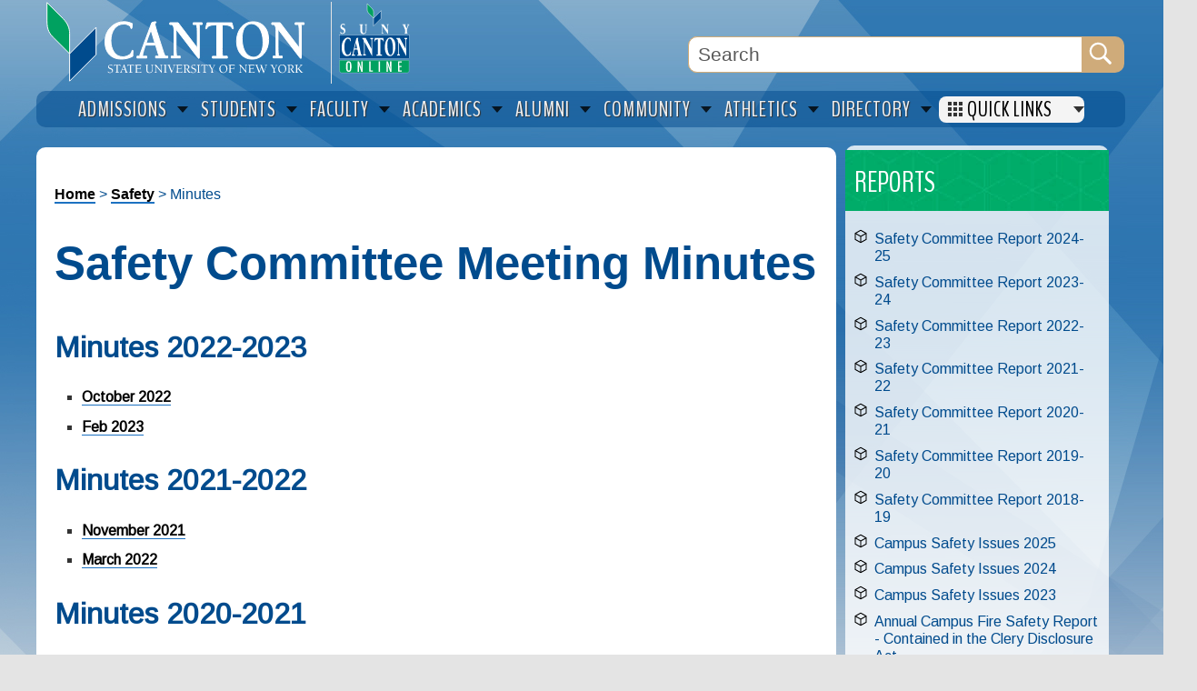

--- FILE ---
content_type: text/html; charset=UTF-8
request_url: https://canton.edu/safety/minutes.html
body_size: 11093
content:

<!doctype html>
<html lang="en">
<head>
<meta charset="UTF-8">
<title>Minutes | SUNY Canton</title>
  
<!-- disable iPhone inital scale -->
<meta name="viewport" content="width=device-width, initial-scale=1.0">
<meta name="format-detection" content="telephone=no">



<meta name="verify-v1" content="UPcVffrqyuuAn77ZF2GTh3SgAxZa3gsFMQkDTIy80TU=" />
<meta name="description" content="SUNY Canton offers career-oriented programs in technology, health, and management. Engage in hands-on learning with experienced faculty and enjoy the convenience of online education.">
<meta property="og:title" content="SUNY Canton">
<meta property="og:url" content="https://www.canton.edu/">
<meta property="og:locale" content="en_US">

<meta property="og:image" content="https://www.canton.edu/media/fb-aerial.jpg"/>
<meta property="og:type" content="website">
<meta property="og:description" content="SUNY Canton offers career-oriented programs in technology, health, and management. Engage in hands-on learning with experienced faculty and enjoy the convenience of online education.">

<meta name="twitter:image:alt" content="Aerial view of SUNY Canton">

<!-- Fonts -->
<link rel="preconnect" href="https://fonts.googleapis.com">
<link rel="preconnect" href="https://fonts.gstatic.com" crossorigin>
<link href="https://fonts.googleapis.com/css2?family=Arimo&display=swap" rel="stylesheet">
<link href="https://fonts.googleapis.com/css2?family=BenchNine&display=swap" rel="stylesheet">
<link href="https://fonts.googleapis.com/css2?family=Material+Icons&display=swap" rel="stylesheet">

<link rel="shortcut icon" href="/media/canton.ico" type="image/x-icon" />
<link rel="apple-touch-icon" href="/media/apple-touch-icon.png" />

<!-- main css -->
<link rel="stylesheet" type="text/css" media="" href="/media/wwwcantonedu/css/info_pages2025.css" /> 

<script src="//code.jquery.com/jquery-1.10.1.min.js"></script>





  
 <!-- Tabbed Panels -->
<t4 type="media" formatter="text/javascript" id="30193" />
<t4 type="media" formatter="css/*" id="30192" />
  
<!-- QTip Tooltip css -->
<link rel="stylesheet" type="text/css" media="" href="/media/wwwcantonedu/css/jquery.qtip.css" /> 

  
  <!-- text/styles-->
<!-- PHP Sidebar Facets -->


  
  <style type="text/css">
#main_left{
    	width: 70%;
    	margin-top: -6%;
    	padding-top: 2%;
    	border-radius: 10px;
    }
    
#main_right{
    margin-top: 10px;
    }
    
    .simple li a {
	color:#000;
	text-shadow: none;
    padding: 1% 2%;
    line-height: 16px;
}
    
    .simple li a:hover {
	color:#FFF;
	text-shadow: none;
    padding: 1% 2%;
    border-left: none;
    line-height: 16px;
}
    
 @media screen and (max-width: 960px) {   

    #main_left{
    	width: 65%;
    	margin-top: -5%;
    	padding-top: 1%;
    }
    
    .slope--header {
    	clip-path:none;
    }
 
    .additional_items{
    	width: 28%;
    }
   
    }
    
 @media screen and (max-width: 768px) { 
    #main_left{
width: 94%
}
  #main_right{
    	width: 100%;
    	margin:0;
    }
    .additional_items{
    	width: 100%;
    }
    .office2{
		width: 100%;
    }
 }
    
    
  @media screen and (max-width: 480px) {  

#fifty{
    max-width: 10%;
    margin-top:10px;
    }

    }

  </style>

  
  <!-- Google Tag Manager -->
<script>(function(w,d,s,l,i){w[l]=w[l]||[];w[l].push({'gtm.start':
new Date().getTime(),event:'gtm.js'});var f=d.getElementsByTagName(s)[0],
j=d.createElement(s),dl=l!='dataLayer'?'&l='+l:'';j.async=true;j.src=
'https://www.googletagmanager.com/gtm.js?id='+i+dl;f.parentNode.insertBefore(j,f);
})(window,document,'script','dataLayer','GTM-MQPKGNJ');</script>
<!-- End Google Tag Manager -->
<!-- text/style-->
  
  <!-- Global site tag (gtag.js) - Google Analytics -->
<script async src="//www.googletagmanager.com/gtag/js?id=UA-2744394-1"></script>
<script>
  window.dataLayer = window.dataLayer || [];
  function gtag(){dataLayer.push(arguments);}
  gtag('js', new Date());

  gtag('config', 'UA-2744394-1');
  gtag('config', 'G-WY5QNKL1LZ');
  </script>
  
    <!--Mongoose Cadence -->
  
<script type="text/javascript">
      (function(botId) {
        window.mongooseCadenceChat = {
          blobContainer: "https://stcadencechatprodassets.blob.core.windows.net/assets",
          botpressBotId: botId,
          clientFilename: "cadence-chat-v2.js",
          initFilename: "initialize-v2.js",
          host: "https://mongoose.botpress.cloud"
        };

        // Load Chat
        var el0 = document.createElement("script");
        el0.async = 1;
        el0.src = window.mongooseCadenceChat.blobContainer + "/" + window.mongooseCadenceChat.initFilename;
        var fse1 = document.getElementsByTagName("script")[0];
        fse1.parentNode.insertBefore(el0, fse1);
      })("suny-canton-196015");
    </script>
</head>
  <body>
    <a href="#maincontent" class="skip" role="region" aria-label="Skip to main content">Skip to main content</a>

        <!-- Google Tag Manager (noscript) -->
<noscript><iframe src="https://www.googletagmanager.com/ns.html?id=GTM-MQPKGNJ"
height="0" width="0" style="display:none;visibility:hidden"></iframe></noscript>
<!-- End Google Tag Manager (noscript) -->

    <div id="container">

      <header id="header">
<div id="logo" aria-level="1" role="heading" tabindex="0"><a href="//www.canton.edu"><picture><source type ="image/svg+xml" srcset="/media/logo.svg"><img src="/media/logo.png" width="324" height="92" alt="SUNY Canton"/></picture></a></div>

<div id="fifty" tabindex="0"><a href="//www.canton.edu/ol/"><picture><source type ="image/svg+xml" srcset="/media/ol-main.svg"><img src="/media/ol-main.png" width="90" height="90" alt="SUNY Canton Online"/></picture></a>
	  </div>
  
  
    <div id="directory"></div>
      <!-- Search Google -->
      <form action="//www.canton.edu/search" id="cse-search-box">

<div class="primary-search-container">
	<label for="search submit" style="display: none;">Search</label>
<input type="text" name="q" size="15" maxlength="255" class="searchBox" value="Search" alt="search box" aria-label="Search Box" onFocus="if
(this.value==this.defaultValue) this.value='';"/>
        <input type="hidden" name="cx" value="003761382454559620487:mkec30edge8" />
        <input type="hidden" name="cof" value="FORID:11" />
        <input name="search submit" type="image" id="search submit" value="Search" src="/media/transparent.gif" width="32" height="32" alt="search"/>
		  </div>
      </form>
      <!--END Search Google -->
     
    <nav class="nav-1 nav-collapse" aria-label="mobile menu">
    <!-- Search Google Mobile -->
      <form action="//www.canton.edu/search" id="m-cse-search-box">
      <div class="search-container2">
        <input type="text" name="q" size="15" maxlength="255" value="Search" class="searchBox2" alt="search box" aria-label="Search Box" onFocus="if
(this.value==this.defaultValue) this.value='';"/>
        <input type="hidden" name="cx" value="003761382454559620487:mkec30edge8" />
        <input type="hidden" name="cof" value="FORID:11" />
        <input name="search submit" type="image" id="search" value="Search" src="/media/transparent.gif" width="32" height="32" alt="search"/>
		  </div>
      </form>
      <!--END Search Google -->
       <div class="menu-block">
  <ul>
    <li><a href="//www.canton.edu/admissions/">Admissions</a></li>
    <li><a href="//www.canton.edu/current_students/">Students</a></li>
    <li><a href="//www.canton.edu/faculty/">Faculty</a></li>
    <li><a href="//www.canton.edu/academics/">Academics</a></li>
		   </ul>
		</div>
   <div class="menu-block">
   <ul>
    <li><a href="//sunyalumni.canton.edu">Alumni</a></li>
    <li><a href="//www.canton.edu/community/">Community</a></li>
    <li><a href="//www.rooathletics.com/">Athletics</a></li>
	<li><a href="//www.canton.edu/apply/">Apply Now</a></li>
    </ul>
		</div>
</nav>
<div id="toggle">
<nav class="nav-2 nav-collapse" style="background:#333;" aria-label="full menu">
<div class="menu-block2">
      <ul>
              <li><a href="//banweb.canton.edu/BannerExtensibility/customPage/page/can_staff_faculty">Faculty/Staff Directory</a></li>
              <li><a href="//www.canton.edu/contacts/">Office Contacts</a></li>
              <li><a href="//www.canton.edu/about/college.html">About SUNY Canton</a></li>
              <li><a href="//www.canton.edu/academics/">Academic Majors</a></li>
              <li><a href="//www.canton.edu/admissions/">Admissions</a></li>
              <li><a href="//www.canton.edu/forms/">Campus Forms</a></li>
              <li><a href="//www.canton.edu/ca/campus_store/">Campus Store</a></li>
              <li><a href="//www.canton.edu/courses/">Course Listings</a></li>
              <li><a href="https://can.degreeworks.suny.edu/">DegreeWorks</a></li>
              <li><a href="//www.canton.edu/hr/job_opportunities.html">Employment</a></li>
              <li><a href="//www.canton.edu/ehs/">Env. Health & Safety</a></li>
              <li><a href="//www.canton.edu/fin_aid/">Financial Aid</a></li>
              <li><a href="//www.canton.edu/hr/">Human Resources</a></li>
              <li><a href="//www.canton.edu/it/">Information Services</a></li>
              <li><a href="//www.canton.edu/commons/">Learning Commons</a></li>
              <li><a href="//banweb.canton.edu/BannerExtensibility/customPage/page/can_pmt_portal">Online Payment</a></li>
              <li><a href="//www.canton.edu/testing/">Placement Testing</a></li>
              <li><a href="//www.canton.edu/president/">President's Office</a></li>
              <li><a href="//www.canton.edu/provost/">Provost's Office</a></li>
              <li><a href="//www.canton.edu/registrar/">Registrar</a></li>
              <li><a href="//www.canton.edu/events/">Special Events</a></li>
              <li><a href="//www.canton.edu/student_accounts/">Student Accounts (Billing)</a></li>
              <li><a href="https://canton.ecampus.com">Textbooks</a></li>
              <li><a href="//www.canton.edu/university_police/">University Police</a></li>
              
	</ul>
	</div>
             <div class="menu-block3">
	
          <div class="icon-link">
 <div class="icon"><a href="//www.canton.edu/ol/"><picture><source type="image/svg+xml" srcset="/media/ol.svg"><img src="" alt="SUNY Canton Logo" width="32" height="32" /></picture></a></div>
<div class="icon-text"><a href="//www.canton.edu/ol/">SUNY Canton OnLine</a></div>
        </div>

 <div class="icon-link" style="border-bottom: 1px solid #777;margin-bottom: 4px;">
 <div class="icon"><a href="https://mylearning.canton.edu"><picture><source type="image/svg+xml" srcset="/media/d2l.svg"><img src="/media/d2l.png" alt="D2L" width="32" height="32" /></picture></a></div>
 <div class="icon-text"><a href="https://mylearning.canton.edu">Brightspace (D2L)</a> | <a href="https://www.canton.edu/ol/brightspace/">Info</a></div>
 </div>
 <div class="icon-link">
 <div class="icon"><a href="//outlook.office365.com/owa/canton.edu" target="_blank"><picture><source type="image/svg+xml" srcset="/media/email.svg"><img src="/media/email.png" alt="Email" width="32" height="32" /></picture></a></div>
  <div class="icon-text"><a href="//outlook.office365.com/owa/canton.edu">Email</a></div>
        </div>
 <div class="icon-link">
 <div class="icon"><a href="//www.canton.edu/ucanweb"><picture><source type="image/svg+xml" srcset="/media/ucanweb.svg"><img src="/media/ucanweb-1.png" alt="UCanWeb" width="32" height="32" /></picture></a></div>
          <div class="icon-text"><a href="//www.canton.edu/ucanweb">UCanWeb</a></div>
          </div>
<div class="icon-link">
 <div class="icon"><a href="https://canton-accommodate.symplicity.com/" target="_blank"><picture><source type="image/svg+xml" srcset="/media/wwwcantonedu/icons/accommodate.svg"><img src="/media/wwwcantonedu/icons/accommodate.png" alt="Accommodate" width="32" height="32" /></picture></a></div>
 <div class="icon-text"><a href="https://canton-accommodate.symplicity.com/">Accommodate</a></div>
</div>
          <div class="icon-link">
 <div class="icon"><a href="https://www.getrave.com/login/canton" target="_blank"><picture><source type="image/svg+xml" srcset="/media/rave.svg"><img src="/media/rave.png" alt="Rave" width="32" height="32" /></picture></a></div>
  <div class="icon-text"><a href="https://www.getrave.com/login/canton">Canton Rave Alert System</a></div>
        </div>
<div class="icon-link">
 <div class="icon"><a href="https://canton.joinhandshake.com/login" target="_blank"><picture><source type="image/svg+xml" srcset="/media/handshake.svg"><img src="/media/handshake.png" alt="Handshake" width="32" height="32" /></picture></a></div>
 <div class="icon-text"><a href="https://canton.joinhandshake.com/login">Handshake</a></div>
</div>
<div class="icon-link">
 <div class="icon"><a href="//www.canton.edu/international/"><picture><source type="image/svg+xml" srcset="/media/globe.svg"><img src="/media/globe.png" alt="International" width="32" height="32" /></picture></a></div>
<div class="icon-text"><a href="//www.canton.edu/international/">International Programs</a></div>
</div>
 <div class="icon-link">
 <div class="icon"><a href="https://canton.presence.io/ " target="_blank"><picture><source type="image/svg+xml" srcset="/media/roolife.svg"><img src="/media/roolife.png" alt="RooLife" width="32" height="32" /></picture></a></div>
 <div class="icon-text"><a href="https://canton.presence.io/ ">RooLife</a></div>
</div>
 <div class="icon-link">
 <div class="icon"><a href="//www.canton.edu/roosuccess/" target="_blank"><picture><source type="image/svg+xml" srcset="/media/roosuccess.svg"><img src="/media/roosuccess-1.png" alt="RooSuccess" width="32" height="32" /></picture></a></div>
 <div class="icon-text"><a href="//www.canton.edu/roosuccess/">RooSuccess</a></div>
</div>
  <div class="icon-link" style="border-bottom: 1px solid #777;margin-bottom: 4px;">
 <div class="icon"><a href="//www.canton.edu/weather/"><picture><source type="image/svg+xml" srcset="/media/weather.svg"><img src="/media/weather.png" alt="Weather Update" width="32" height="32" /></picture></a></div>
 <div class="icon-text"><a href="//www.canton.edu/weather/">Weather Update</a></div>
 </div>
 
 <div class="icon-link">
 <div class="icon"><a href="//www.facebook.com/suny.canton" target="_blank"><picture><source type="image/svg+xml" srcset="/media/facebook-blue.svg"><img src="/media/facebook-blue.png" alt="Facebook" width="32" height="32" /></picture></a></div>
 <div class="icon-text"><a href="//www.facebook.com/suny.canton" target="_blank">Facebook</a></div>
 </div>
   <div class="icon-link">
 <div class="icon"><a href="//instagram.com/sunycantongram" target="_blank"><picture><source type="image/svg+xml" srcset="/media/instagram.svg"><img src="/media/instagram.png" alt="Instagram" width="32" height="32" /></picture></a></div>
 <div class="icon-text"><a href="//instagram.com/sunycantongram" target="_blank">Instagram</a></div>
 </div>
 <div class="icon-link">
 <div class="icon"><a href="//www.linkedin.com/edu/school?id=21172&trk=tyah&trkInfo=tas%3ASUNY%20C anton%2Cidx%3A2-2-3"><picture><source type="image/svg+xml" srcset=""><img src="/media/linkedin.svg" alt="LinkedIn" width="32" height="32" /></picture></a></div>
 <div class="icon-text"><a href="//www.linkedin.com/edu/school?id=21172&trk=tyah&trkInfo=tas%3ASUNY%20C anton%2Cidx%3A2-2-3">LinkedIn</a></div>
 </div>
 <div class="icon-link">
 <div class="icon"><a href="//www.tiktok.com/@sunycanton?_t=8hCIxFC48Mt&_r=1"><picture><source type="image/svg+xml" srcset="/media/tiktok.svg"><img src="/media/tiktok.png" alt="TikTok" width="32" height="32" /></picture></a></div>
 <div class="icon-text"><a href="//www.tiktok.com/@sunycanton?_t=8hCIxFC48Mt&_r=1">TikTok</a></div>
 </div>
 <div class="icon-link">
 <div class="icon"><a href="//twitter.com/SUNYCantonNews" target="_blank"><picture><source type="image/svg+xml" srcset="/media/x.svg"><img src="/media/x.png" alt="X" width="32" height="32" /></picture></a></div>
 <div class="icon-text"><a href="//twitter.com/SUNYCantonNews" target="_blank">X/Twitter</a></div>
 </div>
 <div class="icon-link">
 <div class="icon"><a href="//www.youtube.com/user/cantonpr" target="_blank"><picture><source type="image/svg+xml" srcset="/media/youtube.svg"><img src="/media/youtube.png" alt="YouTube" width="32" height="32" /></picture></a></div>
 <div class="icon-text"><a href="//www.youtube.com/user/cantonpr" target="_blank">YouTube</a></div>
 </div>
  </div>
    </nav>
    
  </div>
	</header>
 <!--<div id="alert">Classes are remote for Thursday, April 4 due to inclement weather.</div>-->
  <div id="hor_menu">
   <nav class="megamenu" aria-label="Main navigation" role="menubar">
  <ol role="none">
    <li aria-label="Admissions" role="presentation">
      <div class="h2"><a role="menuitem" href="//www.canton.edu/admissions/">Admissions</a></div>
      <div class="cols-5">
        <ol role="menu">
          <li class="accessible-megamenu-panel-group" style="height: 480px">
            <ol role="none">
              <li><a role="menuitem" href="//www.canton.edu/admissions/">Admissions</a></li>
              <li><a role="menuitem" href="//www.canton.edu/academics/">Academic Programs</a></li>
              <li><a role="menuitem" href="//www.canton.edu/fin_aid/">Financial Aid</a></li>
              <li><a role="menuitem" href="//www.canton.edu/admissions/guidance.html">Guidance Counselors</a></li>
              <li><a role="menuitem" href="//www.canton.edu/admissions/military.html">Military & Veterans</a></li>
              <li><a role="menuitem" href="//www.canton.edu/prior/">Prior Learning Assessment</a></li>
              <li><a role="menuitem" href="//www.canton.edu/residence_life/">Residence Life</a></li>
              <li><a role="menuitem" href="//www.canton.edu/fin_aid/tuition_fees.html">Tuition & Fees</a></li>
              <li><a role="menuitem" href="//www.canton.edu/admissions/visit_us.html">Visit Us</a></li>
            </ol>
          </li>
          <li class="accessible-megamenu-panel-group">
            <div class="h3">About Canton</div>
            <ol role="none">
              <li><a role="menuitem" href="//www.canton.edu/about/college.html">About SUNY Canton</a></li>
              <li><a role="menuitem" href="//www.canton.edu/CampusTour/">Campus Tour</a></li>
              <li><a role="menuitem" href="//www.canton.edu/admissions/faq.html">FAQs</a></li>
              <li><a role="menuitem" href="//www.canton.edu/about/hotels.html">Hotels</a></li>
              <li><a role="menuitem" href="//www.canton.edu/about/quick.html">Quick Facts</a></li>
              <li><a role="menuitem" href="//www.canton.edu/hea/">Right-to-Know</a></li>
				<div class="h3">Admitted Student</div>
              <li><a role="menuitem" href="//www.canton.edu/admitted/">Admitted Student Day</a></li>
              <li><a role="menuitem" href="//www.canton.edu/admissions/admitted.html">Enrollment Process</a></li>
              <li><a role="menuitem" href="//www.canton.edu/orientation/">Orientation</a></li>
              <li><a role="menuitem" href="//banweb.canton.edu/BannerExtensibility/customPage/page/can_pmt_portal">Pay Your Deposit</a></li>
            </ol>
          </li>
          <li class="accessible-megamenu-panel-group">
            <div class="h3">How to Apply</div>
            <ol role="none">
              <li><a role="menuitem" href="//www.canton.edu/admissions/freshmen.html">First Time Freshmen</a></li>
              <li><a role="menuitem" href="//www.canton.edu/admissions/transfer/">Transfer</a></li>
              <li><a role="menuitem" href="//www.canton.edu/Admissions/international/">International Students</a></li>
              <li><a role="menuitem" href="//www.canton.edu/admissions/readmission.html">Returning</a></li>
              <li><a role="menuitem" href="//www.canton.edu/ol/">Online</a></li>
              <li><a role="menuitem" href="//www.canton.edu/courses/">Non-Degree Courses</a></li>
            </ol>
          </li>
          <li class="accessible-megamenu-panel-group">
            <ol role="none">
             <div class="imagebox">
             <div class="graphic">
				 <a href="//banweb.canton.edu/BannerExtensibility/customPage/page/can_pmt_portal" aria-hidden="true" tabindex="-1" role="presentation"><picture><source type ="image/svg+xml" srcset="/media/deposit.svg"><img src="/media/deposit.png" alt="Pay Your Deposit" width="118" height="70" class="img_left imgshadow" /></picture></a></div>
            <div class="titlebox">
            <div class="h3 imgtxt">Pay Your Deposit</div>
				<a href="//banweb.canton.edu/BannerExtensibility/customPage/page/can_pmt_portal">&raquo; Online Payment</a></div>
				</div>
            <!--<a href="//www.canton.edu/admitted/"><img src="//www.canton.edu/img/admitted.jpg" alt="" width="70" height="70" border="0" class="img_left imgshadow" /></a>
                <div class="h3 imgtxt">Admitted Student Days</div>
				<a href="//www.canton.edu/admitted/">&raquo; Register Now</a>-->
				<div class="imagebox">
				<div class="graphic">
					<a href="//www.canton.edu/admissions/open_house.html" aria-hidden="true" tabindex="-1" role="presentation"><picture><source type ="image/svg+xml" srcset="/media/open.svg"><img src="/media/open.png" alt="Open House" width="118" height="70" class="img_left imgshadow" /></picture></a></div>
                <div class="titlebox">
                <div class="h3 imgtxt">Open House</div>
                <a href="//www.canton.edu/admissions/open_house.html">&raquo; Register Now</a>
				</div>
				</div>
           <div class="imagebox">
           <div class="graphic">
			   <a href="//www.canton.edu/admissions/request.html" aria-hidden="true" tabindex="-1" role="presentation"><picture><source type ="image/svg+xml" srcset="/media/request.svg"><img src="/media/request.png" alt="Request Information" width="118" height="70" class="img_left imgshadow" /></picture></a></div>
            <div class="titlebox">
            <div class="h3 imgtxt">Request Information</div>
				<a href="//www.canton.edu/admissions/request.html">&raquo; Request More Info</a></div></div>
            </ol>
          </li>
        </ol>
      </div>
    </li>
    <li aria-label="Students" role="presentation">
      <div class="h2"><a role="menuitem" href="//www.canton.edu/current_students/">Students</a></div>
      <div class="cols-5">
        <ol role="menu">
          <li class="accessible-megamenu-panel-group">
            <ol role="none">
              <li><a role="menuitem" href="//www.canton.edu/provost/suspension.html">Academic Appeals</a></li>
              <li><a role="menuitem" href="//www.canton.edu/academic/calendar/">Academic Calendar</a></li>
              <li><a role="menuitem" href="https://mylearning.canton.edu">Brightspace</a></li>
              <li><a role="menuitem" href="//www.canton.edu/ca/campus_store/">Campus Store</a></li>
              <li><a role="menuitem" href="//www.canton.edu/commencement/">Commencement</a></li>
              <li><a role="menuitem" href="https://can.degreeworks.suny.edu/">DegreeWorks</a></li>
              <li><a role="menuitem" href="//outlook.office365.com/owa/canton.edu">Email</a></li>
              <li><a role="menuitem" href="//www.canton.edu/forms/student/">Forms</a></li>
              <li><a role="menuitem" href="//www.canton.edu/honors/">Honors Program</a></li>
              <li><a role="menuitem" href="//www.canton.edu/internship/">Internships</a></li>
              <li><a role="menuitem" href="//www.canton.edu/rooshouse/programming/intramurals.html">Intramurals</a></li>
              <li><a role="menuitem" href="//www.canton.edu/library/">Library</a></li>
              <li><a role="menuitem" href="//banweb.canton.edu/BannerExtensibility/customPage/page/can_pmt_portal">Pay Online</a></li>
              <li><a role="menuitem" href="//www.canton.edu/hea/">Right-to-Know</a></li>
              <li><a role="menuitem" href="//www.canton.edu/ca/rooexpress.html">Roo Card</a></li>
              <li><a role="menuitem" href="//www.canton.edu/sustainability/">Sustainability</a></li>
              <li><a role="menuitem" href="https://canton.ecampus.com">Textbook Center</a></li>
              <li><a role="menuitem" href="//www.canton.edu/ucanweb">UCanWeb</a></li>
              <li><a role="menuitem" href="//www.canton.edu/university_police/">University Police</a></li>
              <li>&nbsp;</li>
            </ol>
          </li>
          <li class="accessible-megamenu-panel-group">
            <div class="h3">Course Listings</div>
            <ol role="none">
              <li><a role="menuitem" href="//www.canton.edu/ucanweb/">Degree Students</a></li>
				<li><a role="menuitem" href="//www.canton.edu/courses/">Non-Degree Students</a></li>
				<div class="h3">One-Hop Shop</div>
              <li><a role="menuitem" href="//www.canton.edu/onehop/">One-Hop Shop</a></li>
              <li><a role="menuitem" href="//www.canton.edu/fin_aid/">Financial Aid</a></li>
              <li><a role="menuitem" href="//www.canton.edu/registrar/">Registrar</a></li>
              <li><a role="menuitem" href="//www.canton.edu/student_accounts/">Student Accounts</a></li>
                <div class="h3">College Association</div>
              <li><a role="menuitem" href="//www.canton.edu/ca/">College Association</a></li>
              <li><a role="menuitem" href="//www.canton.edu/ca/campus_store/">Campus Store</a></li>
              <li><a role="menuitem" href="//www.canton.edu/ca/dining/">Dining Services</a></li>
              <li><a role="menuitem" href="//www.canton.edu/ca/dining/meal_plans.html">Meal Plans</a></li>
              <li><a role="menuitem" href="//www.canton.edu/ca/id/">Student IDs</a></li>
              <li><a role="menuitem" href="//www.canton.edu/ca/textbooks/">Textbooks</a></li>
            </ol>
          </li>
          <li class="accessible-megamenu-panel-group">
            <div class="h3">Student Life</div>
            <ol role="none">
              <li><a role="menuitem" href="//www.canton.edu/student_affairs/">Student Affairs</a></li>
              <li><a role="menuitem" href="//www.canton.edu/care/referring.html">CARE Team</a></li>
              <li><a role="menuitem" href="//www.canton.edu/counseling/">Counseling</a></li>
              <li><a role="menuitem" href="//www.canton.edu/dos/">Dean of Students</a></li>
              <li><a role="menuitem" href="//www.canton.edu/diversity/">Diversities & Inclusion</a></li>
              <li><a role="menuitem" href="//www.canton.edu/student_activities/greek/">Greek Life</a></li>
              <li><a role="menuitem" href="//www.canton.edu/health_center/">Health Center</a></li>
              <li><a role="menuitem" href="//www.canton.edu/orientation/">Orientation</a></li>
              <li><a role="menuitem" href="//www.canton.edu/residence_life/">Residence Life</a></li>
              <li><a role="menuitem" href="//www.canton.edu/hea/">Right-to-Know</a></li>
              <li><a role="menuitem" href="//www.canton.edu/student_activities/">Student Activities</a></li>
              <li><a role="menuitem" href="//www.canton.edu/sa-tech/">Student Affairs Tech</a></li>
              <li><a role="menuitem" href="//www.canton.edu/conduct/">Student Conduct</a></li>
              <li><a role="menuitem" href="//www.canton.edu/sef/">Student Emergency Fund</a></li>
              <li><a role="menuitem" href="//www.canton.edu/student-handbook/">Student Handbook</a></li>
              <li><a role="menuitem" href="//www.canton.edu/wellness/">Wellbeing Programs</a></li>
            </ol>
          </li>
          <li class="accessible-megamenu-panel-group">
            <div class="h3 support-title">Academic Support Services</div>
            <ol class="support-menu">
              <li><a role="menuitem" href="//www.canton.edu/recovery/">Academic Recovery</a></li>
              <li><a role="menuitem" href="//www.canton.edu/ace/">ACE/ASAP</a></li>
          <li><a role="menuitem" href="//www.canton.edu/admissions/">Admissions</a></li>
          <li><a role="menuitem" href="//www.canton.edu/advising_center/">Advising & First Year Programs</a></li>
          <li><a role="menuitem" href="//www.canton.edu/career/">Career Services</a></li>
          <li><a role="menuitem" href="//www.canton.edu/cstep/">CSTEP</a></li>
          <li><a role="menuitem" href="//www.canton.edu/eop/">Educational Opportunity Program (EOP)</a></li>
          <li><a role="menuitem" href="//www.canton.edu/international/">International Programs</a></li>
          <li><a role="menuitem" href="//www.canton.edu/commons/">Learning Commons (Library & Tutoring)</a></li>
          <li><a role="menuitem" href="//www.canton.edu/ol/">Online Learning</a></li>
          <li><a role="menuitem" href="//www.canton.edu/accessibility/">Student Accessibility Services</a></li>
          <li><a role="menuitem" href="//www.canton.edu/trio/">TRiO</a></li>
          <li><a role="menuitem" href="//www.canton.edu/admissions/military.html">Veteran&rsquo;s Affairs</a></li>
            </ol>
          </li>
        </ol>
      </div>
    </li>
    <li aria-label="Faculty" role="presentation">
      <div class="h2"><a role="menuitem" href="//www.canton.edu/faculty/">Faculty</a></div>
      <div class="cols-4">
        <ol role="menu">
          <li class="accessible-megamenu-panel-group">
            <div class="h3">Academics</div>
            <ol role="none">
              <li><a role="menuitem" href="//www.canton.edu/academic/calendar/">Academic Calendar</a></li>
              <li><a role="menuitem" href="//www.canton.edu/accreditation/">Accreditation</a></li>
              <li><a role="menuitem" href="//www.canton.edu/assembly/">College Assembly</a></li>
              <li><a role="menuitem" href="//www.canton.edu/curriculum/">Curriculum</a></li>
              <li><a role="menuitem" href="//www.canton.edu/enrollment/">Enrollment Mgmt Group</a></li>
              <li><a role="menuitem" href="//www.canton.edu/honors/">Honors Program</a></li>
              <li><a role="menuitem" href="//www.canton.edu/provost/">Provost's Office</a></li>
              <li><a role="menuitem" href="//www.canton.edu/registrar/">Registrar's Office</a></li>
              <li><a role="menuitem" href="//www.canton.edu/irb/">Research (IRB)</a></li>
              <li><a role="menuitem" href="//www.canton.edu/grants/">Sponsored Research</a> </li>
              <li><a role="menuitem" href="//www.canton.edu/strategic_plan/">Strategic Planning</a> </li>
            </ol>
          </li>
          <li class="accessible-megamenu-panel-group">
            <div class="h3">Resources</div>
            <ol role="none">
              <li><a role="menuitem" href="//www.canton.edu/forms/">Campus Forms</a></li>
              <li><a role="menuitem" href="//www.canton.edu/ca/">College Association</a></li>
              <li><a role="menuitem" href="//www.canton.edu/contacts/">Directory</a></li>
              <li><a role="menuitem" href="//banweb.canton.edu/BannerExtensibility/customPage/page/can_staff_faculty">Faculty/Staff Directory</a></li>
              <li><a role="menuitem" href="//www.canton.edu/provost/resources.html">Faculty Forms</a></li>
			  <li><a role="menuitem" href="//www.canton.edu/media/pdf/Faculty_Handbook.pdf">Faculty Handbook</a></li>
              <li><a role="menuitem" href="//www.canton.edu/library/">Library</a></li>
              <li><a role="menuitem" href="//www.canton.edu/ehs/msds.html">MSDS Online</a></li>
              <li><a role="menuitem" href="//www.canton.edu/ol/">Online Learning</a></li>
              <li><a role="menuitem" href="//www.canton.edu/pr/">Public Relations</a></li>
              <li><a role="menuitem" href="//www.canton.edu/ca/textbooks/">Textbooks</a></li>
            </ol>
          </li>
			
          <li class="accessible-megamenu-panel-group">
            <div class="h3">Apps</div>
            <ol role="none">
              <li><a role="menuitem" href="https://mylearning.canton.edu">Brightspace</a></li>
              <li><a role="menuitem" href="//outlook.office365.com/owa/canton.edu">Email</a></li>
              <li><a role="menuitem" href="https://az.quecentre.com/sunycanton/Login.aspx">QueCentre</a></li>
			  <li><a role="menuitem" href="https://canton.starfishsolutions.com/starfish-ops/">RooSuccess</a></li>
              <li><a role="menuitem" href="//www.canton.edu/ucanweb">UCanWeb</a></li>
<li><a role="menuitem" href="https://banweb.canton.edu:10002/wfprod">Workflow</a></li>
            </ol>
          </li>
			<li class="accessible-megamenu-panel-group">
            <div class="h3">Admin Services</div>
            <ol role="none">
              <li><a role="menuitem" href="//www.canton.edu/administrative_services/">Administrative Services</a></li>
			  <li><a role="menuitem" href="//www.canton.edu/administrative_services/budget.html">Budget Office</a></li>
              <li><a role="menuitem" href="//www.canton.edu/facilities/capital/">Capital Improvement</a></li>
              <li><a role="menuitem" href="//www.canton.edu/ehs/">Env. Health & Safety</a></li>
              <li><a role="menuitem" href="//www.canton.edu/hr/">Human Resources</a></li>
              <li><a role="menuitem" href="//www.canton.edu/it/">Information Services</a></li>
              <li><a role="menuitem" href="//www.canton.edu/maintenance/">Maintenance & Ops</a></li>
              <li><a role="menuitem" href="//www.canton.edu/procurement/">Purchasing</a></li>
              <li><a role="menuitem" href="//www.canton.edu/sustainability/">Sustainability</a></li>
              <li><a role="menuitem" href="//www.canton.edu/administrative_services/telecom/">Telecom</a></li>
              <li><a role="menuitem" href="//www.canton.edu/travel/">Travel</a></li>
            </ol>
          </li>
          
        </ol>
      </div>
    </li>
    <li aria-label="Academics" role="presentation">
      <div class="h2"><a role="menuitem" href="//www.canton.edu/academics/">Academics</a></div>
      <div class="cols-3">
        <ol role="menu">
          <li class="accessible-megamenu-panel-group">
            <ol role="none">
              <li><a role="menuitem" href="//www.canton.edu/academics/">Academics Home</a></li>
              <li><a role="menuitem" href="//www.canton.edu/provost/suspension.html">Academic Appeals</a></li>
              <li><a role="menuitem" href="//www.canton.edu/academic/calendar/">Academic Calendar</a></li>
              <li><a role="menuitem" href="//www.canton.edu/academics/">Academic Majors</a></li>
              <li><a role="menuitem" href="//www.canton.edu/academics/minors/">Academic Minors</a></li>
              <li><a role="menuitem" href="//www.canton.edu/catalog/">College Catalog</a></li>
              <li><a role="menuitem" href="//www.canton.edu/course_descriptions/">Course Descriptions</a></li>
              <li><a role="menuitem" href="//associatedcolleges.org">Cross Registration</a></li>
              <li><a role="menuitem" href="https://can.degreeworks.suny.edu/">DegreeWorks</a></li>
              <li><a role="menuitem" href="//www.canton.edu/honors/">Honors Program</a></li>
			  <li><a role="menuitem" href="//www.canton.edu/provost/leave.html">Leave of Absence</a></li>
              <li><a role="menuitem" href="//www.canton.edu/orientation/">Orientation</a></li>
              <li><a role="menuitem" href="//www.canton.edu/summer/">Summer Session</a></li>
              <li><a role="menuitem" href="//www.canton.edu/ucanweb">UCanWeb</a></li>
              <li><a role="menuitem" href="//www.canton.edu/winterterm/">Winterterm</a></li>
            </ol>
          </li>
          <li class="accessible-megamenu-panel-group">
			  <div class="h3">Course Listings</div>
            <ol role="none">
              <li><a role="menuitem" href="//www.canton.edu/ucanweb">Degree Students</a></li>
              <li><a role="menuitem" href="//www.canton.edu/courses/">Non-Degree Students</a></li>
              <div class="h3">Departments</div>
           	  <li><a role="menuitem" href="//www.canton.edu/provost/assessment/">Assessment</a></li>
              <li><a role="menuitem" href="//www.canton.edu/research/">Inst. Research</a></li>
              <li><a role="menuitem" href="//www.canton.edu/ol/">Online Learning</a></li>
              <li><a role="menuitem" href="//www.canton.edu/provost/">Provost</a></li>
              <li><a role="menuitem" href="//www.canton.edu/registrar/">Registrar</a></li>
            </ol>
          </li>
          <li class="accessible-megamenu-panel-group">
			  <div class="h3">Degrees</div>
            <ol role="none" class="greybox">
              <li><a role="menuitem" href="//www.canton.edu/academics/bachelors.html">Bachelor's</a></li>
              <li><a role="menuitem" href="//www.canton.edu/academics/associate.html">Associate</a></li>
              <li><a role="menuitem" href="//www.canton.edu/academics/certificate.html">Certificate</a></li>
              <li><a role="menuitem" href="//www.canton.edu/academics/minors/">Minors</a></li>
              <li><a role="menuitem" href="//www.canton.edu/academics/micro/">Microcredentials</a></li>
              <li><a role="menuitem" href="//www.canton.edu/ol/">Online</a></li>
            </ol>
          </li>
        </ol>
      </div>
    </li>
    <li aria-label="Alumni" role="presentation">
      <div class="h2"><a role="menuitem" href="//sunyalumni.canton.edu">Alumni</a></div>
      <div class="cols-3c align_right">
           <div class="graphic-link-box">
            <ol role="none">
            <div class="imagebox">
            <div class="graphic">
			   <a href="//sunyalumni.canton.edu/page/reunion" aria-hidden="true" tabindex="-1" role="presentation"><picture><source type ="image/svg+xml" srcset="/media/alumni.svg"><img src="/media/alumni.png" width="118" height="70" class="img_left imgshadow" alt="Alumni Weekend" /></picture></a></div>
            <div class="titlebox">
            <div class="h3 imgtxt">Alumni Weekend</div>
            <a href="//sunyalumni.canton.edu/page/reunion">&raquo; View More</a>
			   </div></div>
			   <div class="imagebox">
			   <div class="graphic">
				   <a href="//sunyalumni.canton.edu/g/canton-fund/" target="_blank" aria-hidden="true" tabindex="-1" role="presentation"><picture><source type ="image/svg+xml" srcset="/media/gift.svg"><img src="/media/gift.png" width="118" height="70" class="img_left imgshadow" alt="Make a Gift" /></picture></a></div>
            <div class="titlebox">
            <div class="h3 imgtxt">Make a Gift</div>
            <a href="//sunyalumni.canton.edu/g/canton-fund/" target="_blank">&raquo; Donate</a></div>
				</div>
               </ol></div>
         <ol role="menu">
          <li class="accessible-megamenu-panel-group">
            <ol role="none">
              <li><a role="menuitem" href="//sunyalumni.canton.edu">Alumni Home</a></li>
              <li><a role="menuitem" href="//www.canton.edu/ca/campus_store/">Campus Store</a></li>
              <li><a role="menuitem" href="//www.canton.edu/career/">Career Services</a></li>
              <li><a role="menuitem" href="//sunyalumni.canton.edu">College Foundation</a></li>
              <li><a role="menuitem" href="//sunyalumni.canton.edu/g/canton-fund/">Make a Gift Online</a></li>
              <li><a role="menuitem" href="//sunyalumni.canton.edu/page/reunion">Reunion</a></li>
              <li><a role="menuitem" href="//www.canton.edu/registrar/transcripts.html">Request a Transcript</a></li>
             </ol>
          </li>
        </ol>
      </div>
    </li>
    <li aria-label="Community" role="presentation">
      <div class="h2"><a role="menuitem" href="//www.canton.edu/community/">Community</a></div>
      <div class="cols-3c align_right">
           <div class="graphic-link-box">
            <ol role="none">
            <div class="imagebox">
            <div class="graphic">
				<a href="//www.canton.edu/sbdc/" aria-hidden="true" tabindex="-1" role="presentation"><picture><source type ="image/svg+xml" srcset="/media/nysbdc.svg"><img src="/media/nysbdc.png" width="118" height="70" class="img_left imgshadow" alt="SBDC" /></picture></a></div>
           <div class="titlebox">
            <div class="h3 imgtxt">Small Business Develop. Center</div>
            <a href="//www.canton.edu/sbdc/">&raquo; Business Assistance</a>
				</div></div>
                <div class="imagebox">
            <div class="graphic">
				<a href="//www.canton.edu/rooshouse/" aria-hidden="true" tabindex="-1" role="presentation"><picture><source type ="image/svg+xml" srcset="/media/rooshouse.svg"><img src="/media/rooshouse.png" width="118" height="70" class="img_left imgshadow" alt="Roos House" /></picture></a></div>
            <div class="titlebox">
            <div class="h3 imgtxt">Roos House</div>
				<a href="//www.canton.edu/rooshouse/">&raquo; Main Site</a> <a href="//www.canton.edu/rooshouse/fitness/">&raquo; Fitness Center</a></div></div>
            <div class="imagebox">
            <div class="graphic">
				<a href="//www.canton.edu/wcip/" aria-hidden="true" tabindex="-1" role="presentation"><picture><source type ="image/svg+xml" srcset="/media/wcip.svg"><img src="/media/wcip.png" width="118" height="70" class="img_left imgshadow" alt="Workforce, Community & Industry Partnerships" /></picture></a></div>
           <div class="titlebox">
            <div class="h3 imgtxt">Workforce, Community & Industry Partnerships</div>
            <a href="//www.canton.edu/wcip/">&raquo; View Details</a>
				</div></div>
                <li>&nbsp;</li>
			   </ol></div>
               <ol role="menu">
          <li class="accessible-megamenu-panel-group">
            <ol role="none">
              <li><a role="menuitem" href="//www.canton.edu/community/">Community Home</a></li>
              <li><a role="menuitem" href="//www.canton.edu/procurement/bid_materials.html">Bid Materials</a></li>
              <li><a role="menuitem" href="//www.canton.edu/map/">Campus Map</a></li>
              <li><a role="menuitem" href="https://alumni.canton.edu/ccf">College Foundation</a></li>
              <li><a role="menuitem" href="//www.canton.edu/admissions/directions.html">Directions</a></li>
              <li><a role="menuitem" href="//www.canton.edu/hr/job_opportunities.html">Employment</a></li>
              <li><a role="menuitem" href="//www.canton.edu/academy/">Police Academy</a></li>
              <li><a role="menuitem" href="//www.canton.edu/pr/">Public Relations</a></li>
              <li><a role="menuitem" href="//www.canton.edu/registrar/">Registrar</a></li>
              <li><a role="menuitem" href="//www.canton.edu/sustainability/">Sustainability</a></li>
              <li><a role="menuitem" href="//www.canton.edu/procurement/vendors.html">Vendor Information</a></li>
              <li><a role="menuitem" href="//www.canton.edu/wcip/">Workforce, Community & Industry Partnerships</a></li>
            </ol>
          </li>
        </ol>
      </div>
    </li>
    <li aria-label="Athletics" role="presentation">
      <div class="h2"><a role="menuitem" href="//www.rooathletics.com/">Athletics</a></div>
      <div class="cols-1">
        <ol role="menu">
          <li class="accessible-megamenu-panel-group">
            <ol role="none">
              <li><a role="menuitem" href="//www.rooathletics.com">Roo Athletics</a></li>
              <li><a role="menuitem" href="//www.canton.edu/ca/campus_store/">Campus Store</a></li>
              <li><a role="menuitem" href="//www.canton.edu/esports/">Esports</a></li>
              <li><a role="menuitem" href="//www.canton.edu/rooshouse/fitness/">Fitness Center</a></li>
              <li><a role="menuitem" href="//www.canton.edu/rooshouse/programming/intramurals.html">Intramurals</a></li>
              <li><a role="menuitem" href="//www.canton.edu/rooshouse/">Roos House</a></li>
            </ol>
          </li>
        </ol>
      </div>
    </li>
      <li aria-label="Directory" role="presentation">
      <div class="h2"><a role="menuitem" href="//www.canton.edu/contacts/">Directory</a></div>
      <div class="cols-1">
        <ol role="menu">
          <li class="accessible-megamenu-panel-group">
            <ol role="none">
							<li><a role="menuitem" href="//banweb.canton.edu/BannerExtensibility/customPage/page/can_staff_faculty">Faculty/Staff Directory</a></li>
              <li><a role="menuitem" href="//www.canton.edu/contacts/">Office Contacts</a></li>
            </ol>
          </li>
        </ol>
      </div>
    </li>
    <li style="width:160px;" aria-label="Quick Links" role="presentation">
      <div class="h2 quick"><a role="menuitem" href="#">Quick Links</a></div>
      <div class="cols-3b align_right">
        <ol role="menu">
			<li class="accessible-megamenu-panel-group" style="width: 300px;">
            <ol role="none">
           <div class="icon-link">
 <div class="icon"><a href="//www.canton.edu/ol/"><picture><source type="image/svg+xml" srcset="/media/ol-logo-blue.svg"><img src="/media/ol-logo-blue.png" alt="SUNY Canton Logo" width="32" height="32" /></picture></a></div>
<div class="icon-text"><a href="//www.canton.edu/ol/">SUNY Canton OnLine</a></div>
        </div>
 <div class="icon-link">
 <div class="icon"><a href="https://mylearning.canton.edu"><picture><source type="image/svg+xml" srcset="/media/d2l.svg"><img src="/media/d2l.png" alt="D2L" width="32" height="32" /></picture></a></div>
 <div class="icon-text"><a href="https://mylearning.canton.edu">Brightspace (D2L)</a></div>
 </div>
 <div class="icon-link">
 <div class="icon"><a href="https://www.canton.edu/ol/brightspace/"><picture><source type="image/svg+xml" srcset="/media/d2l-white.svg"><img src="/media/d2l-white.svg" alt="D2L Info" width="32" height="32" /></picture></a></div>
 <div class="icon-text"><a href="https://www.canton.edu/ol/brightspace/">Brightspace Info Center</a></div>
 </div>
 
<div class="icon-link">
 <div class="icon"><a href="//outlook.office365.com/owa/canton.edu" target="_blank"><picture><source type="image/svg+xml" srcset="/media/email.svg"><img src="/media/email.png" alt="Email" width="32" height="32" /></picture></a></div>
  <div class="icon-text"><a href="//outlook.office365.com/owa/canton.edu">Email</a></div>
        </div>
 <div class="icon-link">
 <div class="icon"><a href="//www.canton.edu/ucanweb"><picture><source type="image/svg+xml" srcset="/media/ucanweb.svg"><img src="/media/ucanweb-1.png" alt="UCanWeb" width="32" height="32" /></picture></a></div>
          <div class="icon-text"><a href="//www.canton.edu/ucanweb">UCanWeb</a></div>
          </div>
<div class="icon-link">
 <div class="icon"><a href="https://canton-accommodate.symplicity.com/" target="_blank"><picture><source type="image/svg+xml" srcset="/media/wwwcantonedu/icons/accommodate.svg"><img src="/media/wwwcantonedu/icons/accommodate.png" alt="Accommodate" width="32" height="32" /></picture></a></div>
 <div class="icon-text"><a href="https://canton-accommodate.symplicity.com/">Accommodate</a></div>
</div>
          <div class="icon-link">
 <div class="icon"><a href="https://www.getrave.com/login/canton" target="_blank"><picture><source type="image/svg+xml" srcset="/media/rave.svg"><img src="/media/rave.png" alt="Rave" width="32" height="32" /></picture></a></div>
  <div class="icon-text"><a href="https://www.getrave.com/login/canton">Canton Rave Alert System</a></div>
        </div>
<div class="icon-link">
 <div class="icon"><a href="https://canton.joinhandshake.com/login" target="_blank"><picture><source type="image/svg+xml" srcset="/media/handshake.svg"><img src="/media/handshake.png" alt="Handshake" width="32" height="32" /></picture></a></div>
 <div class="icon-text"><a href="https://canton.joinhandshake.com/login">Handshake</a></div>
</div>
<div class="icon-link">
 <div class="icon"><a href="//www.canton.edu/international/"><picture><source type="image/svg+xml" srcset="/media/globe.svg"><img src="/media/globe.png" alt="International" width="32" height="32" /></picture></a></div>
<div class="icon-text"><a href="//www.canton.edu/international/">International Programs</a></div>
</div>
 <div class="icon-link">
 <div class="icon"><a href="https://canton.presence.io/ " target="_blank"><picture><source type="image/svg+xml" srcset="/media/roolife.svg"><img src="/media/roolife.png" alt="RooLife" width="32" height="32" /></picture></a></div>
 <div class="icon-text"><a href="https://canton.presence.io/ ">RooLife</a></div>
</div>
<div class="icon-link">
 <div class="icon"><a href="//www.canton.edu/roosuccess/" target="_blank"><picture><source type="image/svg+xml" srcset="/media/roosuccess.svg"><img src="/media/roosuccess-1.png" alt="RooSuccess" width="32" height="32" /></picture></a></div>
 <div class="icon-text"><a href="//www.canton.edu/roosuccess/">RooSuccess</a></div>
</div>
  <div class="icon-link" style="border-bottom: 1px solid #777;margin-bottom: 4px;">
 <div class="icon"><a href="//www.canton.edu/weather/"><picture><source type="image/svg+xml" srcset="/media/weather.svg"><img src="/media/weather.png" alt="Weather Update" width="32" height="32" /></picture></a></div>
 <div class="icon-text"><a href="//www.canton.edu/weather/">Weather Update</a></div>
 </div>
 
 <div class="icon-link">
 <div class="icon"><a href="//www.facebook.com/suny.canton" target="_blank"><picture><source type="image/svg+xml" srcset="/media/facebook-blue.svg"><img src="/media/facebook-blue.png" alt="Facebook" width="32" height="32" /></picture></a></div>
 <div class="icon-text"><a href="//www.facebook.com/suny.canton" target="_blank">Facebook</a></div>
 </div>
<div class="icon-link">
 <div class="icon"><a href="//instagram.com/sunycantongram" target="_blank"><picture><source type="image/svg+xml" srcset="/media/instagram.svg"><img src="/media/instagram.png" alt="Instagram" width="32" height="32" /></picture></a></div>
 <div class="icon-text"><a href="//instagram.com/sunycantongram" target="_blank">Instagram</a></div>
 </div>
 <div class="icon-link">
 <div class="icon"><a href="//www.linkedin.com/edu/school?id=21172&trk=tyah&trkInfo=tas%3ASUNY%20C anton%2Cidx%3A2-2-3"><picture><source type="image/svg+xml" srcset=""><img src="/media/linkedin.svg" alt="LinkedIn" width="32" height="32" /></picture></a></div>
 <div class="icon-text"><a href="//www.linkedin.com/edu/school?id=21172&trk=tyah&trkInfo=tas%3ASUNY%20C anton%2Cidx%3A2-2-3">LinkedIn</a></div>
 </div>
<div class="icon-link">
 <div class="icon"><a href="//www.tiktok.com/@sunycanton?_t=8hCIxFC48Mt&_r=1" target="_blank"><picture><source type="image/svg+xml" srcset="/media/tiktok.svg"><img src="/media/tiktok.png" alt="TikTok" width="32" height="32" /></picture></a></div>
 <div class="icon-text"><a href="//www.tiktok.com/@sunycanton?_t=8hCIxFC48Mt&_r=1" target="_blank">TikTok</a></div>
 </div>
 <div class="icon-link">
 <div class="icon"><a href="//twitter.com/SUNYCantonNews" target="_blank"><picture><source type="image/svg+xml" srcset="/media/x.svg"><img src="/media/x.png" alt="X/Twitter" width="32" height="32" /></picture></a></div>
 <div class="icon-text"><a href="//twitter.com/SUNYCantonNews" target="_blank">X/Twitter</a></div>
 </div>
 <div class="icon-link">
 <div class="icon"><a href="//www.youtube.com/user/cantonpr" target="_blank"><picture><source type="image/svg+xml" srcset="/media/youtube.svg"><img src="/media/youtube.png" alt="YouTube" width="32" height="32" /></picture></a></div>
 <div class="icon-text"><a href="//www.youtube.com/user/cantonpr" target="_blank">YouTube</a></div>
 </div>
   
				</ol></li>
          <li class="accessible-megamenu-panel-group">
            <ol class="simple">
                <li><a role="menuitem" href="//banweb.canton.edu/BannerExtensibility/customPage/page/can_staff_faculty">Faculty/Staff Directory</a></li>
              <li><a role="menuitem" href="//www.canton.edu/contacts/">Office Contacts</a></li>
              <hr>
              <li><a role="menuitem" href="//www.canton.edu/about/college.html">About Canton</a></li>
              <li><a role="menuitem" href="//www.canton.edu/academics/">Academic Degrees</a></li>
              <li><a role="menuitem" href="//www.canton.edu/admissions/">Admissions</a></li>
              <li><a role="menuitem" href="//www.canton.edu/forms/">Campus Forms</a></li>
              <li><a role="menuitem" href="//www.canton.edu/ca/campus_store/">Campus Store</a></li>
              <li><a role="menuitem" href="//www.canton.edu/courses/">Course Listings</a></li>
              <li><a role="menuitem" href="//www.canton.edu/hr/job_opportunities.html">Employment</a></li>
              <li><a role="menuitem" href="//www.canton.edu/ehs/">Env. Health & Safety</a></li>
              <li><a role="menuitem" href="//www.canton.edu/fin_aid/">Financial Aid</a></li>
              <li><a role="menuitem" href="//www.canton.edu/hr/">Human Resources</a></li>
              <li><a role="menuitem" href="//www.canton.edu/it/">Information Services</a></li>
              <li><a role="menuitem" href="//www.canton.edu/commons/">Learning Commons</a></li>
              <li><a role="menuitem" href="//www.canton.edu/library/">Library</a></li>
              <li><a role="menuitem" href="//banweb.canton.edu/BannerExtensibility/customPage/page/can_pmt_portal">Online Payment</a></li>
              <li><a role="menuitem" href="//www.canton.edu/testing/">Placement Testing</a></li>
              <li><a role="menuitem" href="//www.canton.edu/president/">President's Office</a></li>
              <li><a role="menuitem" href="//www.canton.edu/provost/">Provost's Office</a></li>
              <li><a role="menuitem" href="//www.canton.edu/registrar/">Registrar</a></li>
              <li><a role="menuitem" href="//www.canton.edu/events/">Special Events</a></li>
              <li><a role="menuitem" href="//www.canton.edu/student_accounts/">Student Accounts (Billing)</a></li>
              <li><a role="menuitem" href="https://canton.ecampus.com">Textbooks</a></li>
              <li><a role="menuitem" href="//www.canton.edu/university_police/">University Police</a></li>
            </ol>
          </li>
        </ol>
      </div>
    </li>
  </ol>
</nav>
 </div>


  <main id="maincontent">

<div id="main_left" style="margin-top:1%" tabindex="0">
       <p class="breadcrumb style4"><a href="/">Home</a> &gt; <a href="/safety/">Safety</a> &gt; Minutes</p>

      <h1>Safety Committee Meeting Minutes</h1>
<h2>Minutes 2022-2023</h2>
<ul>
<li><a href="https://www2.canton.edu/safety/Safety-Minutes-10-22.pdf">October 2022</a></li>
<li><a href="https://www2.canton.edu/safety/Safety-Minutes-2-28-23.pdf">Feb 2023</a></li>
</ul>
<h2>Minutes 2021-2022</h2>
<ul>
<li><a href="https://www2.canton.edu/safety/Safety-Minutes-11-21.pdf">November 2021</a></li>
<li><a href="https://www2.canton.edu/safety/Safety-Minutes-03-22.pdf">March 2022</a></li>
</ul>
<h2>Minutes 2020-2021</h2>
<ul>
<li><a href="https://www2.canton.edu/safety/Safety-Minutes-2-17-21.pdf">February 2021</a></li>
</ul>
<h2>Minutes 2019-2020</h2>
<ul>
<li><a href="https://www2.canton.edu/safety/Safety-Minutes-10-19.pdf">October 2019</a></li>
<li><a href="https://www2.canton.edu/safety/Safety-Minutes-02-20.pdf">February 2020</a></li>
</ul>
<h2>Minutes 2018-2019</h2>
<ul>
<li><a href="https://www2.canton.edu/safety/Safety-Minutes-10-18.pdf">October 2018</a></li>
<li><a href="https://www2.canton.edu/safety/Safety-Minutes-11-18.pdf">November 2018</a></li>
<li><a href="https://www2.canton.edu/safety/Safety-Minutes-02-19.pdf">February 2019</a></li>
<li><a href="https://www2.canton.edu/safety/Safety-Minutes-04-19.pdf">April 2019</a></li>
</ul>
<h2>Minutes 2017-2018</h2>
<ul>
<li><a href="https://www2.canton.edu/safety/Safety_Minutes_10-17.pdf">October 2017</a></li>
<li><a href="https://www2.canton.edu/safety/Safety_Minutes_11-17.pdf">November 2017</a></li>
<li><a href="https://www2.canton.edu/safety/Safety_Minutes_3-18.pdf">March 2018</a></li>
<li><a href="https://www2.canton.edu/safety/Safety_Minutes_4-18.pdf">April 2018</a></li>
</ul>
<h2>Minutes 2016-2017</h2>
<ul>
<li><a href="https://www2.canton.edu/safety/Safety_Minutes_11-16.pdf">November 2016</a></li>
<li><a href="https://www2.canton.edu/safety/Safety_Minutes_2-17.pdf">February 2017</a></li>
</ul>
<h2>Minutes 2015-2016</h2>
<ul>
<li><a href="https://www2.canton.edu/safety/Safety_Minutes_10-15.pdf">October 2015</a></li>
<li><a href="https://www2.canton.edu/safety/Safety_Minutes_12-15.pdf">December 2015</a></li>
</ul>
<h2>Minutes 2014-2015</h2>
<ul>
<li><a href="https://www2.canton.edu/safety/Safety_Minutes_10-14.pdf">October 2014</a></li>
<li><a href="https://www2.canton.edu/safety/Safety_Minutes_12_14.pdf">December 2014</a></li>
<li><a href="https://www2.canton.edu/safety/Safety_Minutes_2-15.pdf">February 2015</a></li>
<li><a href="https://www2.canton.edu/safety/Safety_Minutes_3-15.pdf">March 2015</a></li>
</ul>
<h2>Minutes 2013-2014</h2>
<ul>
<li><a href="https://www2.canton.edu/safety/Safety_Minutes_10-13.pdf">October 2013</a></li>
<li><a href="https://www2.canton.edu/safety/Safety_Minutes_11-13.pdf">November 2013</a></li>
<li><a href="https://www2.canton.edu/safety/Safety_Minutes_4-14.pdf">April 2014</a></li>
</ul>
<h2>Minutes 2012-2013</h2>
<ul>
<li><a href="https://www2.canton.edu/safety/Safety_Minutes_10_12.pdf">October 2012</a></li>
<li><a href="https://www2.canton.edu/safety/Safety_Minutes_11_12.pdf">November 2012</a></li>
<li><a href="https://www2.canton.edu/safety/Safety_Minutes_12_12.pdf">December 2012</a></li>
<li><a href="https://www2.canton.edu/safety/Safety_Minutes_2-13.pdf">February 2013</a></li>
<li><a href="https://www2.canton.edu/safety/Safety_Minutes_4-13.pdf">April 2013</a></li>
</ul>
<h2>Minutes 2011-2012</h2>
<ul>
<li><a href="https://www2.canton.edu/safety/Safety_Minutes_7-11.pdf">July 2011</a></li>
<li><a href="https://www2.canton.edu/safety/Safety_Minutes_09-11.pdf">September 2011</a></li>
<li><a href="https://www2.canton.edu/safety/Safety_Minutes_11-11.pdf">November 2011</a></li>
<li><a href="https://www2.canton.edu/safety/Safety_Minutes_2-12.pdf">February 2012</a></li>
<li><a href="https://www2.canton.edu/safety/Safety_Minutes_3-30-12.pdf">March 2012</a></li>
<li><a href="https://www2.canton.edu/safety/Safety_Minutes_5-10-12.pdf">May 2012</a></li>
</ul>
<h2>Minutes 2010-2011</h2>
<ul>
<li><a href="https://www2.canton.edu/safety/Safety_Minutes_9-10.pdf">September 2010</a></li>
<li><a href="https://www2.canton.edu/safety/Safety_Minutes_10-10.pdf">October 2010</a></li>
<li><a href="https://www2.canton.edu/safety/Safety_Minutes_11-10.pdf">November 2010</a></li>
<li><a href="https://www2.canton.edu/safety/Safety_Minutes_2-11.pdf">February 2011</a></li>
<li><a href="https://www2.canton.edu/safety/Safety_Minutes_5-11.pdf">May 2011</a></li>
</ul>
<h2>Minutes 2008-2009</h2>
<ul>
<li><a href="https://www2.canton.edu/safety/Safety_Minutes_9_08.pdf">September 2008</a></li>
<li><a href="https://www2.canton.edu/safety/Safety_Minutes_10_08.pdf">October 2008</a></li>
<li><a href="https://www2.canton.edu/safety/Safety_Minutes_11_08.pdf">November 2008</a></li>
<li><a href="https://www2.canton.edu/safety/Safety_Minutes_12_08.pdf">December 2008</a></li>
<li><a href="https://www2.canton.edu/safety/Safety_Minutes_2_09.pdf">February 2009</a></li>
<li><a href="https://www2.canton.edu/safety/Safety_Minutes_3_09.pdf">March 2009</a></li>
<li><a href="https://www2.canton.edu/safety/Safety_Minutes_4_09.pdf">April 2009</a></li>
<li><a href="https://www2.canton.edu/safety/Safety_Minutes_5_09.pdf">May 2009</a></li>
</ul>
<p>For more specific information regarding the Campus Safety Advisory Committee or to report a safety or health concern, please contact Derek Converse, Campus Safety Advisory Committee Chair, at: <a href="mailto:conversed@canton.edu">conversed@canton.edu</a></p></div>
<div id="main_right">
<aside id="sublinks">
    <div class="subhead">Reports</div>
   <ul>
<li><a href="/media/pdf/Safety-Committee-Report-24-25.pdf">Safety Committee Report 2024-25</a></li>
<li><a href="/media/pdf/Safety-Committee-Report-23-24.pdf">Safety Committee Report 2023-24</a></li>
<li><a href="/media/pdf/Safety-Committee-Report-22-23.pdf">Safety Committee Report 2022-23</a></li>
<li><a href="/media/pdf/Safety-Committee-Report-21-22.pdf">Safety Committee Report 2021-22</a></li>
<li><a href="/media/pdf/Safety-Committee-Annual-Report-2020-21.pdf">Safety Committee Report 2020-21</a></li>
<li><a href="/media/pdf/Safety-Committee-Annual-Report-2019-20.pdf">Safety Committee Report 2019-20</a></li>
<li><a href="/media/pdf/Safety-Committee-Annual-Report-2018-19.pdf">Safety Committee Report 2018-19</a></li>
<li><a href="/media/pdf/Campus-Safety-Issues2025.pdf">Campus Safety Issues 2025</a></li>
<li><a href="/media/pdf/Campus-Safety-Issues2024.pdf">Campus Safety Issues 2024</a></li>
<li><a href="/media/pdf/Campus-Safety-Issues2023.pdf">Campus Safety Issues 2023</a></li>
<li><a href="/clery_act/">Annual Campus Fire Safety Report - Contained in the Clery Disclosure Act</a></li>
<li><a href="minutes.html">Archived Meeting Minutes</a></li>
<li><a href="reports.html">Archived Reports</a></li>
</ul>
    <div class="subhead">Helpful Info</div>
    <ul>
<li><a href="/media/pdf/AED_Locations.pdf">Automated External Defibrillator (AED) Locations</a></li>
<li><a href="//www.campusfiresafety.org">Center for Campus Fire Safety</a></li>
<li><a href="//www.canton.edu/clery_act/"> Clery Act</a></li>
<li><a href="//www.canton.edu/map/">Campus Emergency Blue Lights</a></li>
<li><a href="/media/pdf/First-Aid-Kits.pdf">First Aid Kit Locations</a></li>
<li><a href="report.html">Safety and Health Reporting Form</a></li>
<li><a href="//www.canton.edu/titleix/">Title IX </a></li>
</ul>
  </aside></div>  <button onclick="topFunction()" id="back2top" title="Go to top"><i class="material-icons">&#xe316;</i><br>Top</button>

  <script>
// When the user scrolls down 300px from the top of the document, show the button
window.onscroll = function() {scrollFunction()};

function scrollFunction() {
    if (document.body.scrollTop > 700 || document.documentElement.scrollTop > 700) {
        document.getElementById("back2top").style.display = "block";
    } else {
        document.getElementById("back2top").style.display = "none";
    }
}

// When the user clicks on the button, scroll to the top of the document
function topFunction() {
    document.body.scrollTop = 0;
    document.documentElement.scrollTop = 0;
}
</script>
    
</main>
<footer id="footer" tabindex="0">
    <div id="footer_nav">
<div id="ftext">
<picture><source type="image/svg+xml" srcset="/media/logo_footer.svg"><img src="/media/logo_footer.png" alt="SUNY Canton" width="200" height="159" /></picture> 
	<p>34 Cornell Drive<br>
	  Canton, NY 13617 </p>
	</div>
  <div id="links-base" role="presentation">
  <div class="link"><a href="//www.canton.edu/admissions/">Admissions</a></div>
  <div class="link"><a href="//www.canton.edu/current_students/">Students</a></div>
  <div class="link"><a href="//www.canton.edu/faculty/">Faculty</a></div>
  <div class="link"><a href="//www.canton.edu/academics/">Academics</a></div>
  <div class="link"><a href="//sunyalumni.canton.edu/">Alumni</a></div>
  <div class="link"><a href="//www.canton.edu/community/">Community</a></div>
  <div class="link"><a href="//www.rooathletics.com/">Athletics</a></div>
  </div>
  <div id="links-pages" role="presentation">
    <div class="link"> <a href="//www.canton.edu/academics/">Academic Programs </a>| <a href="//www.canton.edu/fin_aid/tuition_fees.html">Tuition & Fees</a> </div>
    <div class="link"> <a href="https://mylearning.canton.edu/">Brightspace</a> | <a href="//www.canton.edu/fin_aid/">Financial Aid</a> | <a href="//www.canton.edu/library/">Library</a> | <a href="https://www.canton.edu/ucanweb/">UCanWeb</a> </div>
    <div class="link"> <a href="https://www.canton.edu/ol/cldioi.html">CLDIOI</a> | <a href="//www.canton.edu/assembly/">College Assembly</a> | <a href="https://outlook.office365.com/owa/canton.edu">Email</a>  | <a href="https://www.canton.edu/ucanweb/">UCanWeb</a> </div>
    <div class="link"><a href="//www.canton.edu/catalog/">Catalog</a> | <a href="//www.canton.edu/course_descriptions/">Course Descriptions</a> | <a href="//www.canton.edu/academics/degrees.html">Majors</a> | <a href="//www.canton.edu/registrar/">Registrar</a> </div>
    <div class="link"> <a href="https://sunyalumni.canton.edu">Foundation</a> | <a href="https://sunyalumni.canton.edu/events">Reunion</a> | <a href="//www.canton.edu/registrar/transcripts.html">Transcripts</a> </div>
    <div class="link"> <a href="//www.canton.edu/admissions/directions.html">Directions</a> | <a href="//www.canton.edu/academy/">Police Academy</a> | <a href="//www.canton.edu/sbdc/">SBDC</a></div>
    <div class="link"> <a href="//www.canton.edu/rooshouse/fitness/">Fitness Center</a> | <a href="//www.canton.edu/rooshouse/programming/intramurals.html">Intramurals</a></div>
  </div>
  <div id="fconnected">
  Stay Connected
          <div class="row">
  <a href="https://www.facebook.com/suny.canton" target="_blank"><picture><source type="image/svg+xml" srcset="/media/facebook.svg"><img src="/media/facebook.png" alt="facebook" width="32" height="32"/></picture></a>
  <a href="//instagram.com/sunycantongram" target="_blank"><picture><source type="image/svg+xml" srcset="/media/instagram.svg"><img src="/media/instagram.png" alt="Instagram" width="32" height="32" /></picture></a>		  
  <a href="//www.linkedin.com/edu/school?id=21172&trk=tyah&trkInfo=tas%3ASUNY%20C anton%2Cidx%3A2-2-3" target="_blank"><picture><source type="image/svg+xml" srcset=""><img src="/media/linkedin.svg" alt="LinkedIn" width="32" height="32" /></picture></a>
 <a href="//www.tiktok.com/@sunycanton?_t=8hCIxFC48Mt&_r=1" target="_blank"><picture><source type="image/svg+xml" srcset="/media/tiktok.svg"><img src="/media/tiktok.png" alt="TikTok" width="32" height="32" /></picture></a></div>
  <div class="row">
	  <a href="https://twitter.com/SUNYCantonNews" target="_blank"><picture><source type="image/svg+xml" srcset="/media/x.svg"><img src="/media/x.png" alt="twitter" width="32" height="32" /></picture></a>
<a href="//www.youtube.com/user/cantonpr" target="_blank"><picture><source type="image/svg+xml" srcset="/media/youtube.svg"><img src="/media/youtube.png" alt="YouTube" width="32" height="32" /></picture></a>
	  <a href="https://canton.joinhandshake.com/login"><picture><source type="image/svg+xml" srcset="/media/handshake.svg"><img src="/media/handshake.png" alt="Handshake" width="32" height="32" /></picture></a>
	  <a href="https://mylearning.canton.edu/" target="_blank"><picture><source type="image/svg+xml" srcset="/media/d2l.svg"><img src="/media/d2l.png" alt="Brightspace (D2L)" width="32" height="32"/></picture></a>
  </div>
  <div class="row">315-386-7011</div>
  <div class="row">1-800-388-7123</div>
  </div>
    </div>
	<div class="address">
    <p>&copy; 2026 SUNY Canton | <a href="//www.canton.edu/webaccessibility/">Web Accessibility</a> | <a href="//www.canton.edu/privacy/">Privacy Statement</a> | <a href="https://www.canton.edu/titleix/nondiscrimination.html">Non-Discrimination/Title IX</a></p>
	</div>
<!-- Menus -->
  <script type="text/javascript" src="/media/wwwcantonedu/scripts/menu/jquery-accessibleMegaMenu.js"></script>
  <script type="text/javascript" src="/media/wwwcantonedu/scripts/menu/main.js"></script>  

<!-- RWD Menu -->
<script type="text/javascript" src="/media/wwwcantonedu/scripts/menu/responsive-nav.js"></script>
</footer>



<!-- text/scripts-->



<!-- text/scripts-->
<div class="clear"><!-- --></div></div>
  
<script type="text/javascript" src="/media/wwwcantonedu/scripts/qtip/jquery-1.10.2.min.js"></script>
<script type="text/javascript" src="/media/wwwcantonedu/scripts/qtip/jquery.qtip.js"></script>
<script>
// Grab all elements with the class "hasTooltip"
$('#tooltip').each(function() { // Notice the .each() loop, discussed below
	$(this).qtip({
        content: {
			text: $(this).next('div'), // Use the "div" element next to this for the content
        },
		style: {
			classes: 'qtip-tipsy'
		},
		hide: {
			inactive: 1500
		},
		position: {
			my: 'top center',
			at: 'center right',
			adjust: {
					x: -35, y: 70
			}
		}
    });
});
</script>
<script>
// Grab all elements with the class "hasTooltip"
$('#tooltip2').each(function() { // Notice the .each() loop, discussed below
	$(this).qtip({
        content: $(this).next('div'), // Use the "div" element next to this for the content
        
		style: {
			classes: 'qtip-tipsy',
		},
         hide: {event: false,
				inactive: 1500
			   },
		position: {
			my: 'top center',
			at: 'center right',
			adjust: {
					x: -125, y: 70
			}
		}
    });
});
</script>
<script src="//www.google-analytics.com/urchin.js" type="text/javascript">
</script>
<script type="text/javascript">
_uacct = "UA-2744394-1";
urchinTracker();
</script>
<script>
      var navigation1 = responsiveNav(".nav-1");
  
  	  var navigation2 = responsiveNav(".nav-2", {
        insert: "before",
		label: "Q"
      });
</script>
<script async src="https://siteimproveanalytics.com/js/siteanalyze_66356897.js"></script>

</body>
</html>


--- FILE ---
content_type: image/svg+xml
request_url: https://canton.edu/media/wcip.svg
body_size: 6734
content:
<?xml version="1.0" encoding="utf-8"?>
<!-- Generator: Adobe Illustrator 28.0.0, SVG Export Plug-In . SVG Version: 6.00 Build 0)  -->
<svg version="1.1" id="Layer_1" xmlns="http://www.w3.org/2000/svg" xmlns:xlink="http://www.w3.org/1999/xlink" x="0px" y="0px"
	 viewBox="0 0 118 70" style="enable-background:new 0 0 118 70;" xml:space="preserve">
<style type="text/css">
	.st0{fill:url(#SVGID_1_);}
	.st1{fill:url(#SVGID_00000112604989572573919310000000342903593298533821_);}
	.st2{fill:#004B8D;stroke:#CDB078;stroke-miterlimit:10;}
	.st3{fill:#FFFFFF;stroke:#CED3D7;stroke-miterlimit:10;}
	.st4{fill:none;}
	.st5{fill:#FFFFFF;}
	.st6{fill:#004B8D;}
	.st7{fill:#00A160;}
	.st8{fill:#231F20;}
	.st9{font-family:'Myriad-Roman';}
	.st10{font-size:1.0087px;}
	.st11{fill:#CDB078;}
</style>
<linearGradient id="SVGID_1_" gradientUnits="userSpaceOnUse" x1="59" y1="16.8333" x2="59" y2="71.8336" gradientTransform="matrix(1 0 0 -1 0 72)">
	<stop  offset="0" style="stop-color:#FFFFFF"/>
	<stop  offset="0.9992" style="stop-color:#004B8D"/>
</linearGradient>
<rect class="st0" width="118" height="70"/>
<g id="Layer_2_00000083785648531156711130000000445509185224816042_">
</g>
<linearGradient id="SVGID_00000010305297692618224460000013109291509391776932_" gradientUnits="userSpaceOnUse" x1="58.7" y1="18.5" x2="58.7" y2="18.5" gradientTransform="matrix(1 0 0 -1 0 72)">
	<stop  offset="0" style="stop-color:#FFFFFF"/>
	<stop  offset="0.2809" style="stop-color:#FFDB15"/>
	<stop  offset="0.5955" style="stop-color:#FF8000"/>
	<stop  offset="0.698" style="stop-color:#ED6A00"/>
	<stop  offset="0.9107" style="stop-color:#BD3100"/>
	<stop  offset="1" style="stop-color:#A81700"/>
</linearGradient>
<path style="fill:url(#SVGID_00000010305297692618224460000013109291509391776932_);" d="M58.7,53.5"/>
<circle class="st2" cx="58" cy="35" r="32.1"/>
<circle class="st3" cx="58" cy="35" r="21"/>
<path id="SVGID_x5F_00000103971502597449669730000007133671382055148176_x5F_" class="st4" d="M50.6,57.5c-12.3-4.1-19-17.4-15-29.6
	S53.1,9,65.4,13.1s19,17.4,15,29.6C76.3,55,63,61.6,50.6,57.5z"/>
<text><textPath  xlink:href="#SVGID_x5F_00000103971502597449669730000007133671382055148176_x5F_" startOffset="0%">
<tspan  class="st5" style="font-family:'Futura-CondensedMedium'; font-size:8.0611px;">  </tspan><tspan  class="st5" style="font-family:'Futura-CondensedMedium'; font-size:7.7386px;">WORKFORCE, COMMUNITY &amp; INDUSTRY PARTNERSHIPS</tspan></textPath>
</text>
<g>
	<polygon class="st5" points="57.5,62.5 57.5,65.1 60.1,62.6 60.1,59.9 57.5,62.5 	"/>
	<path class="st5" d="M57.5,62.5v-2c0-0.5-0.2-1-0.6-1.4l-1.6-1.6l0,1.8c0,0.9,0.3,1.3,0.7,1.7L57.5,62.5L57.5,62.5z"/>
</g>
<g>
	<polygon class="st6" points="57.6,26.7 57.6,30.4 61.1,26.8 61.1,23.2 57.6,26.7 57.6,26.7 	"/>
	<path class="st7" d="M57.6,26.7V24c0-0.7-0.3-1.4-0.9-2l-2.2-2.2l0,2.4c0,1.3,0.4,1.7,0.9,2.3L57.6,26.7L57.6,26.7L57.6,26.7z"/>
	<polygon class="st6" points="74.3,45.7 74.3,34.8 41.6,34.8 41.6,45.7 74.3,45.7 	"/>
	<path class="st6" d="M44.1,30.2c0,0.1,0,0.1-0.1,0.1c-0.1,0-0.1-0.1-0.1-0.1c-0.1-0.3-0.4-0.5-0.6-0.5c-0.3,0-0.7,0.2-0.7,0.7
		c0,0.7,0.8,0.6,1.4,1.2c0.2,0.2,0.3,0.6,0.3,1c0,0.6-0.4,1.5-1.4,1.5c-0.3,0-0.6-0.1-0.9-0.2c0-0.2-0.1-0.6-0.1-0.7
		c0-0.1,0-0.1,0.1-0.1c0.1,0,0.1,0.1,0.1,0.2c0.1,0.5,0.6,0.6,0.8,0.6c0.4,0,0.7-0.3,0.7-0.9c0-0.8-0.9-0.7-1.3-1.2
		c-0.2-0.3-0.3-0.6-0.3-1c0-1,0.7-1.4,1.3-1.4c0.2,0,0.5,0,0.7,0.1L44.1,30.2L44.1,30.2z"/>
	<path class="st6" d="M54.6,29.8h-0.2c0,0-0.1,0-0.1,0.1v2.5c0,1.8-1.3,1.8-1.5,1.8c-0.1,0-1.3,0-1.3-1.5v-2.4
		c0-0.4-0.1-0.4-0.2-0.4H51v-0.3h1.5v0.3h-0.2c-0.1,0-0.1,0-0.1,0.1v2.5c0,0.6,0.1,1.3,0.8,1.3c0.9,0,0.9-1.1,0.9-1.3v-2.2
		c0-0.3,0-0.5-0.2-0.5h-0.3v-0.3h1V29.8L54.6,29.8z"/>
	<path class="st6" d="M64.2,32.3v-2c0-0.3,0-0.5-0.2-0.5h-0.3v-0.3h1v0.3h-0.2c0,0-0.1,0-0.1,0.1V34c0,0.1,0,0.1-0.1,0.1
		c-0.1,0-0.1-0.1-0.2-0.2l-2.3-3.3v2.7c0,0.3,0,0.5,0.2,0.5h0.3V34h-1v-0.3h0.2c0,0,0.1,0,0.1-0.1v-3c0-0.9-0.4-0.9-0.5-0.9v-0.3
		h1.1L64.2,32.3L64.2,32.3z"/>
	<path class="st6" d="M74.4,29.8h-0.1c-0.1,0-0.1,0-0.2,0.1l-0.9,2.1v1c0,0.1,0,0.7,0.1,0.7h0.3V34h-1.5v-0.3c0.3,0,0.3,0,0.3-0.1
		v-1.5l-0.6-1.7c-0.3-0.6-0.3-0.7-0.5-0.7h-0.1v-0.3h1.6v0.3h-0.2c-0.1,0-0.1,0-0.1,0c0,0.1,0.2,0.5,0.7,1.8
		c0.4-1.2,0.6-1.6,0.6-1.8c0-0.1,0-0.1-0.1-0.1h-0.3v-0.3h1V29.8L74.4,29.8z"/>
	<path class="st5" d="M46.8,37.2c0,0.2,0,0.4-0.1,0.4c-0.1,0-0.1-0.1-0.1-0.3c0-0.2,0-0.2-0.1-0.4c-0.2-0.4-0.6-0.6-0.9-0.6
		c-0.8,0-1.7,1.4-1.7,3.8c0,1.7,0.5,3.8,1.6,3.8c0.4,0,1.2-0.5,1.3-1.4c0-0.1,0-0.3,0.1-0.3c0.1,0,0.1,0.1,0.1,0.2
		c0,0.2,0,0.7-0.1,1.3c-0.5,0.5-1.2,0.7-1.8,0.7c-1.9,0-2.5-2-2.5-4c0-3.5,1.7-4.8,2.9-4.8c0.5,0,0.9,0.2,1.3,0.5L46.8,37.2
		L46.8,37.2z"/>
	<path class="st5" d="M49.3,38.3l-0.6,2.6h1.2L49.3,38.3L49.3,38.3z M48.6,41.5c0,0.1-0.4,1.7-0.4,2.1c0,0.2,0.1,0.2,0.2,0.2h0.4
		v0.5h-1.5v-0.5h0.2c0.2,0,0.2,0,0.2-0.2c0.1-0.7,1.7-7.2,1.8-7.5c0.2-0.1,0.7-0.2,0.8-0.2c0.1,0,0.1,0.1,0.1,0.2
		c0,0.2-0.2,0.2-0.2,0.4c0,0.3,0.8,4,1.2,6c0.2,1,0.3,1.2,0.5,1.2h0.2v0.5H50v-0.5h0.3c0,0,0.1,0,0.1-0.1c0-0.1-0.3-1.5-0.4-2.2
		H48.6L48.6,41.5z"/>
	<path class="st5" d="M56.6,41.1v-3.7c0-0.5-0.1-0.8-0.2-0.8h-0.4v-0.5h1.4v0.5h-0.3c-0.1,0-0.1,0-0.1,0.1v7.6c0,0.1,0,0.2-0.1,0.2
		c-0.1,0-0.2-0.2-0.3-0.3L53.4,38v5c0,0.5,0.1,0.8,0.2,0.8H54v0.5h-1.4v-0.5h0.3c0.1,0,0.2,0,0.2-0.1v-5.5c0-1.6-0.6-1.6-0.7-1.6
		v-0.5h1.6L56.6,41.1L56.6,41.1z"/>
	<path class="st5" d="M61.5,44.3h-2.6v-0.5c0.6,0,0.7,0,0.7-0.1v-7h-0.1c-1.1,0-1.2,0.5-1.2,0.7c-0.1,0.2-0.1,0.3-0.2,0.3
		c-0.1,0-0.1-0.1-0.1-0.2c0-0.1,0.1-0.7,0.2-1.5h4c0.1,0.8,0.2,1.3,0.2,1.5c0,0.1-0.1,0.2-0.1,0.2c-0.1,0-0.1-0.1-0.2-0.3
		c0-0.2-0.2-0.7-1.2-0.7h-0.1v5.9c0,0.3,0,1.2,0.2,1.2h0.6V44.3L61.5,44.3z"/>
	<path class="st5" d="M65.6,44c0.9,0,1.1-1.7,1.1-2.9c0-1.6-0.3-4.8-1.5-4.8c-0.9,0-1.1,1.7-1.1,2.9C64.1,40.9,64.4,44,65.6,44
		L65.6,44z M62.9,40.4c0-1.8,0.6-4.6,2.6-4.6c1.4,0,2.4,1.5,2.4,4.1c0,1.8-0.6,4.6-2.6,4.6C63.9,44.5,62.9,43,62.9,40.4L62.9,40.4z"
		/>
	<path class="st5" d="M72.7,41.1v-3.7c0-0.5-0.1-0.8-0.2-0.8h-0.4v-0.5h1.4v0.5h-0.3c-0.1,0-0.1,0-0.1,0.1v7.6c0,0.1,0,0.2-0.1,0.2
		c-0.1,0-0.2-0.2-0.3-0.3L69.5,38v5c0,0.5,0.1,0.8,0.2,0.8H70v0.5h-1.4v-0.5h0.3c0.1,0,0.2,0,0.2-0.1v-5.5c0-1.6-0.6-1.6-0.7-1.6
		v-0.5H70L72.7,41.1L72.7,41.1z"/>
	<text transform="matrix(1 0 0 1 73.3262 40.0234)" class="st8 st9 st10"> </text>
</g>
<polygon class="st11" points="65.6,57.5 64.8,59.7 62.7,59.7 64.4,61 63.7,63 65.6,62 67.5,63 66.9,61 68.5,59.7 66.5,59.7 "/>
<polygon class="st11" points="50.3,57.5 49.6,59.7 47.5,59.7 49.1,61 48.5,63 50.3,62 52.3,63 51.6,61 53.2,59.7 51.2,59.7 "/>
</svg>


--- FILE ---
content_type: image/svg+xml
request_url: https://canton.edu/media/alumni.svg
body_size: 11796
content:
<?xml version="1.0" encoding="utf-8"?>
<!-- Generator: Adobe Illustrator 19.2.1, SVG Export Plug-In . SVG Version: 6.00 Build 0)  -->
<svg version="1.1" id="Layer_1" xmlns="http://www.w3.org/2000/svg" xmlns:xlink="http://www.w3.org/1999/xlink" x="0px" y="0px"
	 viewBox="0 0 118 70" style="enable-background:new 0 0 118 70;" xml:space="preserve">
<style type="text/css">
	.st0{fill:url(#SVGID_1_);}
	.st1{enable-background:new    ;}
	.st2{fill:#FFFFFF;}
	.st3{fill:#CFAC7A;}
</style>
<linearGradient id="SVGID_1_" gradientUnits="userSpaceOnUse" x1="0" y1="37" x2="118" y2="37" gradientTransform="matrix(1 0 0 -1 0 72)">
	<stop  offset="0" style="stop-color:#0460A9"/>
	<stop  offset="4.372954e-02" style="stop-color:#005DA5"/>
	<stop  offset="0.2432" style="stop-color:#00559A"/>
	<stop  offset="0.4573" style="stop-color:#004F93"/>
	<stop  offset="0.6944" style="stop-color:#004C8F"/>
	<stop  offset="1" style="stop-color:#004B8D"/>
</linearGradient>
<rect class="st0" width="118" height="70"/>
<g class="st1">
	<path class="st2" d="M40.2,24.1c0,1.7-0.1,3,0.2,3.3c0.2,0.3,0.6,0.4,2,0.4c0.9,0,1.5,0,2-0.3c0.4-0.2,0.7-0.6,0.9-1.4
		c0.1-0.2,0.1-0.3,0.2-0.3c0.1,0,0.1,0.1,0.1,0.3c0,0.4-0.2,2-0.4,2.5c-0.1,0.4-0.3,0.5-1,0.5c-2.4,0-3.9-0.1-5.8-0.1
		c-0.8,0-1.7,0.1-2.7,0.1c-0.2,0-0.4,0-0.4-0.2c0-0.1,0.1-0.2,0.3-0.2c0.2,0,0.4,0,0.6-0.1c0.6-0.1,0.6-0.4,0.7-1.8
		c0-0.7,0.1-1.7,0.1-2.8v-3c0-2.8,0-3.1-0.1-3.6c0-0.5-0.2-0.8-0.6-0.9c-0.2-0.1-0.4-0.1-0.7-0.1c-0.2,0-0.4,0-0.4-0.2
		s0.2-0.2,0.5-0.2c1,0,1.9,0.1,2.5,0.1c0.2,0,2.3-0.1,2.9-0.1c0.3,0,0.4,0.1,0.4,0.2c0,0.2-0.2,0.2-0.4,0.2c-0.2,0-0.3,0-0.6,0.1
		c-0.5,0.1-0.6,0.4-0.6,1c0,0.5-0.1,0.9-0.1,3.7V24.1z"/>
	<path class="st2" d="M50.6,23.7c0,2.4,0.4,3.3,1.3,4c0.7,0.5,1.3,0.5,1.7,0.5c0.5,0,1.3-0.1,1.9-0.6c1-0.8,1-2.6,1-4.4v-2
		c0-2.5,0-3,0-3.5c0-0.6-0.2-0.9-0.7-1c-0.2,0-0.3,0-0.6-0.1c-0.2,0-0.3-0.1-0.3-0.2s0.1-0.2,0.4-0.2c1,0,2,0.1,2.3,0.1
		c0.3,0,1.4-0.1,2.3-0.1c0.3,0,0.4,0.1,0.4,0.2c0,0.1-0.1,0.2-0.3,0.2c-0.2,0-0.3,0-0.5,0.1c-0.5,0.1-0.6,0.3-0.6,1
		c0,0.5-0.1,1-0.1,3.5v1.7c0,1.9-0.1,4-1.7,5.4c-1.1,0.9-2.4,1.1-3.6,1.1c-1.5,0-3-0.2-4.1-1.1c-0.9-0.8-1.6-2-1.6-4.5v-2.6
		c0-2.6,0-3.1-0.1-3.7c0-0.5-0.1-0.7-0.5-0.8c-0.2-0.1-0.6-0.1-0.7-0.1c-0.3,0-0.4-0.1-0.4-0.2s0.1-0.2,0.5-0.2
		c0.7,0,2.5,0.1,2.6,0.1c0.1,0,2.2-0.1,2.8-0.1c0.3,0,0.4,0.1,0.4,0.2c0,0.1-0.1,0.2-0.3,0.2c-0.2,0-0.4,0-0.6,0.1
		c-0.5,0.1-0.6,0.5-0.6,1c0,0.5-0.1,1.3-0.1,3.5V23.7z"/>
	<path class="st2" d="M76.3,26.9c0.1,1.1,0.3,1.5,0.9,1.7c0.3,0.1,0.8,0.1,1,0.2c0.2,0,0.3,0.1,0.3,0.2c0,0.1-0.1,0.2-0.4,0.2
		c-1.4,0-2.8,0-4.7-0.1c-0.3,0-0.4-0.1-0.4-0.2c0-0.1,0.1-0.1,0.2-0.2c0.3-0.1,0.3-0.2,0.2-1l-0.6-6.1l-3.5,6.6
		c-0.5,0.9-0.6,1-0.7,1c-0.2,0-0.3-0.2-0.8-0.9c-0.6-1-1.6-2.9-2.3-4c-0.3-0.5-1-1.9-1.4-2.5l-0.5,4.8c-0.1,0.7-0.1,1.1-0.1,1.4
		c0,0.5,0.2,0.7,0.6,0.8c0.3,0.1,0.4,0.1,0.6,0.1c0.3,0,0.3,0.1,0.3,0.2c0,0.1-0.1,0.2-0.3,0.2C64,29.1,63,29,62.5,29
		c-0.5,0-1.3,0.1-2,0.1c-0.2,0-0.4,0-0.4-0.2c0-0.1,0.1-0.2,0.3-0.2c0.1,0,0.3,0,0.5-0.1c0.5-0.1,0.7-0.5,0.8-1.6l1.6-10.5
		c0.1-0.5,0.2-0.7,0.4-0.7c0.2,0,0.3,0.2,0.7,0.7l4.9,8.2l4.7-8.3c0.3-0.4,0.4-0.6,0.6-0.6s0.3,0.2,0.3,0.7L76.3,26.9z"/>
	<path class="st2" d="M80.7,16.7c0-0.5,0.1-0.8,0.3-0.8c0.1,0,0.2,0.1,0.7,0.4c0.7,0.6,1.6,1.5,5.5,5c1.7,1.6,2.9,2.7,3.4,3.2
		l-0.1-6.4c0-1-0.1-1.4-0.8-1.5c-0.2-0.1-0.5-0.1-0.8-0.1c-0.2,0-0.3-0.1-0.3-0.2c0-0.1,0.2-0.2,0.3-0.2c0.7,0,1.8,0.1,2.5,0.1
		c0.4,0,1.2-0.1,1.9-0.1c0.3,0,0.4,0.1,0.4,0.2c0,0.1-0.1,0.2-0.3,0.2c-0.2,0-0.3,0-0.4,0.1c-0.6,0.1-0.7,0.4-0.8,1.4
		C92,21.4,92,24.8,92,28.3c0,0.9-0.1,1.1-0.3,1.1c-0.3,0-0.8-0.4-1.9-1.4c-1.2-1-2.7-2.4-3.7-3.3c-1-0.9-2.7-2.5-3.9-3.7l0.2,5.8
		c0,1.2,0.1,1.7,0.6,1.9c0.3,0.1,0.6,0.1,0.9,0.1c0.3,0,0.3,0.1,0.3,0.2c0,0.1-0.1,0.2-0.4,0.2c-0.6,0-1.1,0-2.2-0.1
		c-0.4,0-1.7,0.1-2.3,0.1c-0.2,0-0.4,0-0.4-0.2c0-0.1,0.1-0.2,0.3-0.2c0.2,0,0.4,0,0.6-0.1c0.7-0.1,0.8-0.5,0.8-2.1
		C80.6,23.1,80.6,18.9,80.7,16.7z"/>
	<path class="st2" d="M96.8,21.1c0-2.6,0-3.1-0.1-3.7c0-0.5-0.2-0.8-0.6-0.9c-0.1,0-0.3-0.1-0.5-0.1c-0.2,0-0.3-0.1-0.3-0.2
		c0-0.1,0.1-0.2,0.4-0.2c0.7,0,2.4,0.1,2.5,0.1c0.2,0,2.2-0.1,2.8-0.1c0.3,0,0.4,0.1,0.4,0.2c0,0.1-0.2,0.2-0.3,0.2
		c-0.2,0-0.3,0-0.5,0.1c-0.4,0.1-0.6,0.3-0.6,0.9c-0.1,0.5-0.1,1-0.1,3.6v3c0,1.3,0,2.9,0.1,3.7c0,0.4,0.1,0.8,0.6,0.9
		c0.2,0.1,0.5,0.1,0.8,0.1c0.3,0,0.4,0.1,0.4,0.2c0,0.1-0.1,0.2-0.4,0.2c-1.2,0-3-0.1-3.1-0.1c-0.1,0-1.9,0.1-2.5,0.1
		c-0.3,0-0.4,0-0.4-0.2c0-0.1,0.1-0.2,0.3-0.2c0.2,0,0.3,0,0.5-0.1c0.4-0.1,0.5-0.4,0.5-0.9c0.1-0.7,0.1-1.9,0.1-3.6V21.1z"/>
</g>
<g class="st1">
	<path class="st2" d="M17.7,38.4c-0.3,0-0.4,0.1-0.5,0.4L14.5,46c-0.5,1.3-0.8,2.5-0.8,3.2c0,0.9,0.5,1.6,2.1,1.6h0.8
		c0.6,0,0.8,0.1,0.8,0.4c0,0.4-0.3,0.5-0.9,0.5c-1.7,0-3.9-0.2-5.5-0.2c-0.6,0-3.4,0.2-6.1,0.2c-0.7,0-1-0.1-1-0.5
		c0-0.3,0.2-0.4,0.6-0.4c0.5,0,1.2-0.1,1.6-0.1c2.4-0.3,3.4-2.1,4.4-4.7l13-32.2c0.6-1.5,0.9-2.1,1.5-2.1c0.5,0,0.8,0.5,1.3,1.7
		c1.2,2.9,9.5,23.6,12.9,31.5c2,4.7,3.5,5.4,4.6,5.7c0.8,0.2,1.6,0.2,2.2,0.2c0.4,0,0.7,0.1,0.7,0.4c0,0.4-0.5,0.5-2.4,0.5
		c-1.9,0-5.7,0-9.8-0.1c-0.9-0.1-1.6-0.1-1.6-0.4c0-0.3,0.2-0.4,0.7-0.5c0.4-0.1,0.7-0.6,0.5-1.2l-4.2-10.7
		c-0.1-0.3-0.3-0.4-0.5-0.4H17.7z M28.3,35.8c0.3,0,0.3-0.2,0.3-0.3l-4.7-12.8c-0.1-0.2-0.1-0.5-0.3-0.5c-0.2,0-0.3,0.3-0.3,0.5
		l-4.8,12.7c-0.1,0.2,0,0.4,0.2,0.4H28.3z"/>
</g>
<g class="st1">
	<path class="st3" d="M39.8,33.8c-0.2-0.6-0.4-0.8-0.6-0.9c-0.2-0.1-0.3-0.1-0.4-0.1c-0.2,0-0.2-0.1-0.2-0.1c0-0.1,0.1-0.1,0.3-0.1
		c0.8,0,1.7,0,1.9,0c0.3,0,1.2,0,1.9,0c0.2,0,0.3,0,0.3,0.1s-0.1,0.1-0.2,0.1c-0.1,0-0.2,0-0.3,0.1c-0.2,0-0.2,0.1-0.2,0.3
		c0,0.2,0.1,0.6,0.3,1.2c0.1,0.5,1.1,3.5,1.5,4.6l2.3-5.9c0.1-0.3,0.2-0.5,0.4-0.5c0.2,0,0.2,0.2,0.4,0.6l2.6,5.7
		c0.4-1.1,1.1-3.3,1.4-4.6c0.2-0.5,0.3-0.9,0.3-1.1c0-0.3-0.1-0.4-0.8-0.4c-0.1,0-0.2-0.1-0.2-0.1c0-0.1,0-0.1,0.3-0.1
		c0.8,0,1.5,0,1.6,0c0.1,0,1,0,1.5,0c0.2,0,0.3,0,0.3,0.1c0,0.1-0.1,0.1-0.2,0.1c-0.1,0-0.2,0-0.4,0.1c-0.4,0.1-0.6,0.5-0.9,1.4
		c-0.6,1.5-1.8,5-2.7,7.5c-0.2,0.4-0.3,0.8-0.5,0.8c-0.2,0-0.3-0.2-0.5-0.6l-2.6-5.6c-0.5,1.3-1.7,4.1-2.3,5.5
		c-0.2,0.5-0.4,0.7-0.6,0.7c-0.2,0-0.3-0.2-0.5-0.8L39.8,33.8z"/>
	<path class="st3" d="M55.2,36.3c0-2.1,0-2.4,0-2.8c0-0.4-0.1-0.6-0.5-0.7c-0.1,0-0.3,0-0.4,0c-0.2,0-0.2-0.1-0.2-0.1
		c0-0.1,0.1-0.1,0.3-0.1c0.7,0,1.4,0,1.9,0c0.3,0,3.5,0,3.7,0c0.3,0,0.6,0,0.7-0.1c0.1,0,0.2-0.1,0.2-0.1c0.1,0,0.1,0.1,0.1,0.1
		s0,0.2-0.1,0.6c0,0.3-0.1,0.7-0.1,1.4c0,0.1-0.1,0.2-0.1,0.2c-0.1,0-0.1-0.1-0.1-0.2c0-0.1,0-0.3-0.1-0.5c-0.1-0.3-0.2-0.5-0.9-0.5
		c-0.4,0-1.6-0.1-1.9-0.1c-0.1,0-0.1,0-0.1,0.1v2.9c0,0.1,0,0.2,0.1,0.2c0.4,0,1.4,0,1.9,0c0.6,0,0.8-0.1,0.9-0.3
		c0.1-0.1,0.1-0.2,0.2-0.2c0.1,0,0.1,0.1,0.1,0.2c0,0.1-0.1,0.6-0.1,1.1c0,0.3,0,0.9,0,1.1c0,0.2,0,0.2-0.1,0.2
		c-0.1,0-0.1-0.1-0.1-0.2c0-0.1,0-0.2,0-0.3c-0.1-0.4-0.2-0.6-0.9-0.6c-0.4,0-1.4-0.1-1.8-0.1c-0.1,0-0.1,0.1-0.1,0.2v0.9
		c0,0.4,0,1.2,0,1.7c0,0.9,0.2,1.1,1.6,1.1c0.3,0,0.8,0,1.2-0.2c0.4-0.1,0.5-0.4,0.6-1c0-0.2,0.1-0.2,0.2-0.2c0.1,0,0.1,0.1,0.1,0.3
		c0,0.5-0.1,1.5-0.2,1.7c-0.1,0.3-0.2,0.4-0.7,0.4c-1.8,0-2.8-0.1-4.1-0.1c-0.6,0-1.2,0-1.9,0c-0.2,0-0.3,0-0.3-0.1
		c0-0.1,0.1-0.1,0.3-0.1c0.2,0,0.3,0,0.4-0.1c0.4-0.1,0.4-0.5,0.4-1.4c0-0.5,0-1.3,0-2.1V36.3z"/>
	<path class="st3" d="M63.7,36.3c0-2.1,0-2.4,0-2.8c0-0.4-0.1-0.6-0.5-0.7c-0.1,0-0.3,0-0.4,0c-0.2,0-0.2-0.1-0.2-0.1
		c0-0.1,0.1-0.1,0.3-0.1c0.7,0,1.4,0,1.9,0c0.3,0,3.5,0,3.7,0c0.3,0,0.6,0,0.7-0.1c0.1,0,0.2-0.1,0.2-0.1c0.1,0,0.1,0.1,0.1,0.1
		s0,0.2-0.1,0.6c0,0.3-0.1,0.7-0.1,1.4c0,0.1-0.1,0.2-0.1,0.2c-0.1,0-0.1-0.1-0.1-0.2c0-0.1,0-0.3-0.1-0.5c-0.1-0.3-0.2-0.5-0.9-0.5
		c-0.4,0-1.6-0.1-1.9-0.1c-0.1,0-0.1,0-0.1,0.1v2.9c0,0.1,0,0.2,0.1,0.2c0.4,0,1.4,0,1.9,0c0.6,0,0.8-0.1,0.9-0.3
		c0.1-0.1,0.1-0.2,0.2-0.2c0.1,0,0.1,0.1,0.1,0.2c0,0.1-0.1,0.6-0.1,1.1c0,0.3,0,0.9,0,1.1c0,0.2,0,0.2-0.1,0.2
		c-0.1,0-0.1-0.1-0.1-0.2c0-0.1,0-0.2,0-0.3c-0.1-0.4-0.2-0.6-0.9-0.6c-0.4,0-1.4-0.1-1.8-0.1c-0.1,0-0.1,0.1-0.1,0.2v0.9
		c0,0.4,0,1.2,0,1.7c0,0.9,0.2,1.1,1.6,1.1c0.3,0,0.8,0,1.2-0.2c0.4-0.1,0.5-0.4,0.6-1c0-0.2,0.1-0.2,0.2-0.2c0.1,0,0.1,0.1,0.1,0.3
		c0,0.5-0.1,1.5-0.2,1.7c-0.1,0.3-0.2,0.4-0.7,0.4c-1.8,0-2.8-0.1-4.1-0.1c-0.6,0-1.2,0-1.9,0c-0.2,0-0.3,0-0.3-0.1
		c0-0.1,0.1-0.1,0.3-0.1c0.2,0,0.3,0,0.4-0.1c0.4-0.1,0.4-0.5,0.4-1.4c0-0.5,0-1.3,0-2.1V36.3z"/>
	<path class="st3" d="M74.4,37.1c0.7-0.7,1.8-1.8,2.8-2.9c0.4-0.5,0.7-0.9,0.7-1.1c0-0.1-0.1-0.2-0.4-0.3c-0.1,0-0.2,0-0.2-0.1
		c0-0.1,0.1-0.1,0.2-0.1c0.6,0,0.6,0,1.4,0c0.8,0,1.7,0,1.9,0c0.2,0,0.3,0,0.3,0.1c0,0.1-0.1,0.1-0.2,0.1c-0.2,0-0.3,0-0.5,0.1
		c-0.6,0.1-1.1,0.5-1.7,1.1c-0.6,0.6-2.1,2.1-2.4,2.5c0.5,0.8,2.6,3.4,3.5,4.3c0.8,0.8,1.1,1.1,1.4,1.2c0.2,0.1,0.4,0.1,0.6,0.2
		c0.2,0,0.3,0,0.3,0.1c0,0.1-0.1,0.1-0.3,0.1h-1.3c-1.7,0-2.3-0.2-3-0.9c-0.7-0.8-2.1-2.6-3.1-4v1.1c0,1,0,2.2,0.1,2.7
		c0,0.3,0.1,0.6,0.6,0.7c0.2,0,0.4,0,0.6,0.1c0.2,0,0.2,0.1,0.2,0.1s-0.1,0.1-0.2,0.1c-0.9,0-2.2,0-2.4,0c-0.1,0-1.5,0-2,0
		c-0.2,0-0.3,0-0.3-0.1c0-0.1,0.1-0.1,0.2-0.1c0.1,0,0.3,0,0.4,0c0.4-0.1,0.4-0.4,0.5-0.8c0.1-0.5,0.1-1.5,0.1-2.7v-2.3
		c0-2,0-2.4,0-2.8c0-0.4-0.2-0.6-0.5-0.7c-0.2,0-0.4,0-0.5-0.1c-0.2,0-0.3,0-0.3-0.1c0-0.1,0.1-0.1,0.4-0.1c0.6,0,1.9,0,2,0
		c0.1,0,1.7,0,2.2,0c0.2,0,0.3,0.1,0.3,0.1c0,0.1-0.1,0.1-0.2,0.1c-0.1,0-0.2,0-0.4,0c-0.5,0.1-0.5,0.4-0.6,0.8c0,0.4,0,0.7,0,2.7
		V37.1z"/>
	<path class="st3" d="M83.1,36.3c0-2.1,0-2.4,0-2.8c0-0.4-0.1-0.6-0.5-0.7c-0.1,0-0.3,0-0.4,0c-0.2,0-0.2-0.1-0.2-0.1
		c0-0.1,0.1-0.1,0.3-0.1c0.7,0,1.4,0,1.9,0c0.3,0,3.5,0,3.7,0c0.3,0,0.6,0,0.7-0.1c0.1,0,0.2-0.1,0.2-0.1c0.1,0,0.1,0.1,0.1,0.1
		s0,0.2-0.1,0.6c0,0.3-0.1,0.7-0.1,1.4c0,0.1-0.1,0.2-0.1,0.2c-0.1,0-0.1-0.1-0.1-0.2c0-0.1,0-0.3-0.1-0.5c-0.1-0.3-0.2-0.5-0.9-0.5
		c-0.4,0-1.6-0.1-1.9-0.1c-0.1,0-0.1,0-0.1,0.1v2.9c0,0.1,0,0.2,0.1,0.2c0.4,0,1.4,0,1.9,0c0.6,0,0.8-0.1,0.9-0.3
		c0.1-0.1,0.1-0.2,0.2-0.2c0.1,0,0.1,0.1,0.1,0.2c0,0.1-0.1,0.6-0.1,1.1c0,0.3,0,0.9,0,1.1c0,0.2,0,0.2-0.1,0.2
		c-0.1,0-0.1-0.1-0.1-0.2c0-0.1,0-0.2,0-0.3c-0.1-0.4-0.2-0.6-0.9-0.6c-0.4,0-1.4-0.1-1.8-0.1c-0.1,0-0.1,0.1-0.1,0.2v0.9
		c0,0.4,0,1.2,0,1.7c0,0.9,0.2,1.1,1.6,1.1c0.3,0,0.8,0,1.2-0.2c0.4-0.1,0.5-0.4,0.6-1c0-0.2,0.1-0.2,0.2-0.2c0.1,0,0.1,0.1,0.1,0.3
		c0,0.5-0.1,1.5-0.2,1.7c-0.1,0.3-0.2,0.4-0.7,0.4c-1.8,0-2.8-0.1-4.1-0.1c-0.6,0-1.2,0-1.9,0c-0.2,0-0.3,0-0.3-0.1
		c0-0.1,0.1-0.1,0.3-0.1c0.2,0,0.3,0,0.4-0.1c0.4-0.1,0.4-0.5,0.4-1.4c0-0.5,0-1.3,0-2.1V36.3z"/>
	<path class="st3" d="M91.6,33c0-0.4,0.1-0.6,0.2-0.6c0.1,0,0.2,0,0.5,0.3c0.5,0.5,1.2,1.1,4.2,3.8c1.3,1.2,2.2,2.1,2.6,2.4L99,34
		c0-0.7-0.1-1.1-0.6-1.2c-0.2,0-0.4-0.1-0.6-0.1c-0.2,0-0.2-0.1-0.2-0.1c0-0.1,0.1-0.1,0.3-0.1c0.5,0,1.4,0,1.9,0c0.3,0,0.9,0,1.5,0
		c0.2,0,0.3,0,0.3,0.1c0,0.1-0.1,0.1-0.2,0.1c-0.2,0-0.2,0-0.3,0c-0.4,0.1-0.6,0.3-0.6,1.1c-0.1,2.6-0.1,5.2-0.2,7.8
		c0,0.7-0.1,0.8-0.3,0.8c-0.2,0-0.6-0.3-1.5-1.1c-0.9-0.8-2-1.8-2.8-2.5c-0.7-0.7-2-1.9-3-2.8l0.1,4.4c0,0.9,0.1,1.3,0.4,1.4
		c0.2,0.1,0.4,0.1,0.7,0.1c0.2,0,0.3,0.1,0.3,0.1c0,0.1-0.1,0.1-0.3,0.1c-0.5,0-0.9,0-1.7,0c-0.3,0-1.3,0-1.8,0
		c-0.2,0-0.3,0-0.3-0.1c0-0.1,0.1-0.1,0.2-0.1c0.1,0,0.3,0,0.4,0c0.5-0.1,0.6-0.4,0.6-1.6C91.5,37.8,91.5,34.6,91.6,33z"/>
	<path class="st3" d="M103.9,36.3c0-1.9,0-2.3,0-2.7c0-0.4-0.1-0.7-0.6-0.8c-0.1,0-0.2,0-0.5,0c-0.2,0-0.2-0.1-0.2-0.1
		c0-0.1,0.1-0.1,0.3-0.1c0.3,0,1.5,0,2.1,0c0.4,0,1,0,2.1,0c2.2,0,4,0.3,5.1,1.5c0.7,0.7,1.2,1.8,1.2,3.3c0,1.6-0.7,2.9-1.4,3.6
		c-0.6,0.6-1.8,1.5-4.4,1.5c-0.5,0-1,0-1.4-0.1c-0.5-0.1-1-0.1-1.3-0.1c-0.3,0-0.6,0-1,0c-0.4,0-0.5,0-0.9,0c-0.2,0-0.3-0.1-0.3-0.1
		c0-0.1,0.1-0.1,0.2-0.1c0.2,0,0.3,0,0.4-0.1c0.3,0,0.4-0.3,0.4-0.8c0-0.6,0.1-1.5,0.1-2.7V36.3z M106.2,37.7c0,1.4,0,2.3,0,2.5
		c0,0.5,0.1,0.8,0.2,0.9c0.2,0.3,0.8,0.5,1.3,0.5c0.9,0,1.7-0.2,2.4-0.9c0.7-0.7,0.8-1.8,0.8-3c0-1.2-0.4-2.2-1-3
		c-0.9-1.2-2.1-1.4-3-1.4c-0.3,0-0.6,0-0.7,0.1c-0.1,0.1-0.1,0.1-0.1,0.2c0,0.4,0,1.4,0,2.4V37.7z"/>
</g>
</svg>


--- FILE ---
content_type: image/svg+xml
request_url: https://canton.edu/media/email.svg
body_size: 1525
content:
<?xml version="1.0" encoding="utf-8"?>
<!-- Generator: Adobe Illustrator 19.1.0, SVG Export Plug-In . SVG Version: 6.00 Build 0)  -->
<!DOCTYPE svg PUBLIC "-//W3C//DTD SVG 1.1//EN" "http://www.w3.org/Graphics/SVG/1.1/DTD/svg11.dtd">
<svg version="1.1" id="Layer_1" xmlns="http://www.w3.org/2000/svg" xmlns:xlink="http://www.w3.org/1999/xlink" x="0px" y="0px"
	 viewBox="0 0 100 100" style="enable-background:new 0 0 100 100;" xml:space="preserve">
<style type="text/css">
	.st0{fill:url(#SVGID_1_);}
	.st1{fill:#FFFFFF;}
</style>
<linearGradient id="SVGID_1_" gradientUnits="userSpaceOnUse" x1="50" y1="1" x2="50" y2="99">
	<stop  offset="0" style="stop-color:#004B8D"/>
	<stop  offset="1" style="stop-color:#0460A9"/>
</linearGradient>
<path class="st0" d="M75,99H25C11.8,99,1,88.2,1,75V25C1,11.8,11.8,1,25,1l50,0c13.2,0,24,10.8,24,24v50C99,88.2,88.2,99,75,99z"/>
<g id="Icons_with_numbers">
	<g id="Group" transform="translate(-336.000000, 0.000000)">
		<path id="Shape" class="st1" d="M393.8,52.2l22.3,19.1c-0.8,0.8-1.9,1.2-3.1,1.2H359c-1.2,0-2.3-0.5-3.1-1.2l22.3-19.1L386,59
			L393.8,52.2z M386,54.5l-30.1-25.8c0.8-0.8,1.9-1.2,3.1-1.2H413c1.2,0,2.3,0.5,3.1,1.2L386,54.5z M417.5,68.8l-21.7-18.5
			l21.7-18.9V68.8L417.5,68.8z M354.5,68.8V31.5l21.7,18.9L354.5,68.8L354.5,68.8z"/>
	</g>
</g>
</svg>


--- FILE ---
content_type: image/svg+xml
request_url: https://canton.edu/media/wwwcantonedu/images/search.svg
body_size: 1062
content:
<?xml version="1.0" encoding="utf-8"?>
<!-- Generator: Adobe Illustrator 20.0.0, SVG Export Plug-In . SVG Version: 6.00 Build 0)  -->
<svg version="1.1" id="Layer_1" xmlns:sketch="http://www.bohemiancoding.com/sketch/ns"
	 xmlns="http://www.w3.org/2000/svg" xmlns:xlink="http://www.w3.org/1999/xlink" x="0px" y="0px" viewBox="0 0 32 32"
	 style="enable-background:new 0 0 32 32;" xml:space="preserve">
<style type="text/css">
	.st0{fill:#FFFFFF;}
</style>
<title></title>
<desc></desc>
<g id="Page-1">
	<g id="icon-111-search">
		<path id="search" class="st0" d="M19.4,21.4c-1.4,1-3.1,1.6-4.9,1.6C9.8,23,6,19.2,6,14.5S9.8,6,14.5,6S23,9.8,23,14.5
			c0,1.8-0.6,3.5-1.6,4.9L27,25c0.6,0.6,0.5,1.4,0,2l0,0c-0.5,0.5-1.4,0.5-2,0L19.4,21.4L19.4,21.4z M14.5,21c3.6,0,6.5-2.9,6.5-6.5
			S18.1,8,14.5,8S8,10.9,8,14.5S10.9,21,14.5,21L14.5,21z"/>
	</g>
</g>
</svg>


--- FILE ---
content_type: image/svg+xml
request_url: https://canton.edu/media/linkedin.svg
body_size: 1590
content:
<?xml version="1.0" encoding="utf-8"?>
<!-- Generator: Adobe Illustrator 19.0.1, SVG Export Plug-In . SVG Version: 6.00 Build 0)  -->
<!DOCTYPE svg PUBLIC "-//W3C//DTD SVG 1.1//EN" "http://www.w3.org/Graphics/SVG/1.1/DTD/svg11.dtd">
<svg version="1.1" id="Layer_1" xmlns="http://www.w3.org/2000/svg" xmlns:xlink="http://www.w3.org/1999/xlink" x="0px" y="0px"
	 viewBox="191 381 32 32" enable-background="new 191 381 32 32" xml:space="preserve">
<linearGradient id="SVGID_1_" gradientUnits="userSpaceOnUse" x1="198.4748" y1="386.2227" x2="215.7743" y2="405.5816">
	<stop  offset="0" style="stop-color:#517FA6"/>
	<stop  offset="1" style="stop-color:#426699"/>
</linearGradient>
<rect x="197.2" y="387.3" fill="url(#SVGID_1_)" width="19.8" height="17.1"/>
<g>
	<path fill="#FFFFFF" d="M207.9,394.4L207.9,394.4C207.9,394.4,207.9,394.4,207.9,394.4L207.9,394.4z"/>
	<path fill="#FFFFFF" d="M207,381.5c-8.6,0-15.5,6.9-15.5,15.5s6.9,15.5,15.5,15.5s15.5-6.9,15.5-15.5S215.6,381.5,207,381.5z
		 M202.7,403h-3.4v-10.1h3.4V403L202.7,403z M201.1,391.6L201.1,391.6c-1.1,0-1.9-0.8-1.9-1.7c0-1,0.8-1.7,1.9-1.7
		c1.1,0,1.9,0.8,1.9,1.7C203,390.8,202.2,391.6,201.1,391.6z M214.8,403h-3.4v-5.4c0-1.4-0.5-2.3-1.7-2.3c-0.9,0-1.5,0.6-1.7,1.2
		c-0.1,0.2-0.1,0.5-0.1,0.8v5.6h-3.4c0,0,0-9.1,0-10.1h3.4v1.4c0.4-0.7,1.2-1.7,3-1.7c2.2,0,3.9,1.4,3.9,4.5L214.8,403L214.8,403z"
		/>
</g>
</svg>


--- FILE ---
content_type: image/svg+xml
request_url: https://canton.edu/media/x.svg
body_size: 906
content:
<?xml version="1.0" encoding="utf-8"?>
<!-- Generator: Adobe Illustrator 28.0.0, SVG Export Plug-In . SVG Version: 6.00 Build 0)  -->
<svg version="1.1" id="Layer_1" xmlns="http://www.w3.org/2000/svg" xmlns:xlink="http://www.w3.org/1999/xlink" x="0px" y="0px"
	 viewBox="0 0 32 32" style="enable-background:new 0 0 32 32;" xml:space="preserve">
<style type="text/css">
	.st0{fill:#FFFFFF;}
</style>
<circle cx="16" cy="16" r="15.5"/>
<g>
	<g id="layer1" transform="translate(52.390088,-25.058597)">
		<path id="path1009" class="st0" d="M-44.3,33.7l6.1,8.1l-6.1,6.6h1.4l5.3-5.8l4.3,5.8h4.7l-6.4-8.6l5.7-6.1h-1.4l-4.9,5.3l-4-5.3
			H-44.3z M-42.3,34.7h2.1l9.5,12.7h-2.1L-42.3,34.7z"/>
	</g>
</g>
</svg>


--- FILE ---
content_type: image/svg+xml
request_url: https://canton.edu/media/request.svg
body_size: 23789
content:
<?xml version="1.0" encoding="utf-8"?>
<!-- Generator: Adobe Illustrator 20.1.0, SVG Export Plug-In . SVG Version: 6.00 Build 0)  -->
<svg version="1.1" id="Layer_1" xmlns="http://www.w3.org/2000/svg" xmlns:xlink="http://www.w3.org/1999/xlink" x="0px" y="0px"
	 viewBox="0 0 118 70" style="enable-background:new 0 0 118 70;" xml:space="preserve">
<style type="text/css">
	.st0{fill:#CFAC7A;}
	.st1{opacity:0.4;fill:url(#SVGID_1_);}
	.st2{opacity:0.2;fill:#FFFFFF;}
	.st3{fill:#FFFFFF;stroke:#0E4E8C;stroke-width:2;stroke-miterlimit:10;}
	.st4{fill:#E2E4E4;}
	.st5{fill:#19B198;}
	.st6{fill:url(#SVGID_2_);}
	.st7{fill:#0E4D8C;}
	.st8{fill:url(#SVGID_3_);}
	.st9{fill:url(#SVGID_4_);}
	.st10{fill:url(#SVGID_5_);}
	.st11{fill:url(#SVGID_6_);}
	.st12{fill:url(#SVGID_7_);}
	.st13{fill:url(#SVGID_8_);}
	.st14{fill:url(#SVGID_9_);}
	.st15{fill:url(#SVGID_10_);}
	.st16{fill:url(#SVGID_11_);}
	.st17{fill:url(#SVGID_12_);}
	.st18{fill:url(#SVGID_13_);}
	.st19{fill:url(#SVGID_14_);}
	.st20{fill:url(#SVGID_15_);}
	.st21{fill:url(#SVGID_16_);}
	.st22{fill:url(#SVGID_17_);}
	.st23{fill:url(#SVGID_18_);}
	.st24{fill:url(#SVGID_19_);}
</style>
<rect x="0" class="st0" width="118" height="70"/>
<linearGradient id="SVGID_1_" gradientUnits="userSpaceOnUse" x1="141.4253" y1="81.4841" x2="48.5747" y2="-60.4841" gradientTransform="matrix(0.2277 0.5107 -0.5727 0.4 51.7092 -43.0622)">
	<stop  offset="0.1467" style="stop-color:#FFFFFF"/>
	<stop  offset="0.2626" style="stop-color:#F3EBDF"/>
	<stop  offset="0.5077" style="stop-color:#E3CEB1"/>
	<stop  offset="0.7211" style="stop-color:#D7BA91"/>
	<stop  offset="0.8924" style="stop-color:#D1AF80"/>
	<stop  offset="1" style="stop-color:#CFAB7A"/>
</linearGradient>
<polygon class="st1" points="86.3,82 -7.3,3.9 48.4,-62.7 141.9,15.4 "/>
<rect x="-75" y="-86" transform="matrix(0.9394 -0.3429 0.3429 0.9394 11.1086 11.8272)" class="st2" width="228" height="121"/>
<g>
	<path class="st3" d="M5.5,6.1c0-0.9,0.8-1.7,1.7-1.7h12.4l7,5.9v20.6c0,0.9-0.8,1.7-1.7,1.7H7.2c-0.9,0-1.7-0.8-1.7-1.7L5.5,6.1
		L5.5,6.1z"/>
	<path class="st4" d="M22.7,14.1c0,0.2-0.2,0.4-0.4,0.4h-6.6c-0.2,0-0.4-0.2-0.4-0.4l0,0c0-0.2,0.2-0.4,0.4-0.4h6.6
		C22.5,13.7,22.7,13.8,22.7,14.1L22.7,14.1L22.7,14.1z"/>
	<path class="st4" d="M20,16.3c0,0.2-0.2,0.4-0.4,0.4h-3.9c-0.2,0-0.4-0.2-0.4-0.4l0,0c0-0.2,0.2-0.4,0.4-0.4h3.9
		C19.8,15.8,20,16,20,16.3L20,16.3z"/>
	<path class="st4" d="M22.7,19.8c0,0.2-0.2,0.4-0.4,0.4h-6.6c-0.2,0-0.4-0.2-0.4-0.4l0,0c0-0.2,0.2-0.4,0.4-0.4h6.6
		C22.5,19.4,22.7,19.5,22.7,19.8L22.7,19.8z"/>
	<path class="st4" d="M20,22c0,0.2-0.2,0.4-0.4,0.4h-3.9c-0.2,0-0.4-0.2-0.4-0.4l0,0c0-0.2,0.2-0.4,0.4-0.4h3.9
		C19.8,21.5,20,21.7,20,22L20,22z"/>
	<path class="st4" d="M22.7,25.5c0,0.2-0.2,0.4-0.4,0.4h-6.6c-0.2,0-0.4-0.2-0.4-0.4l0,0c0-0.2,0.2-0.4,0.4-0.4h6.6
		C22.5,25.1,22.7,25.3,22.7,25.5L22.7,25.5z"/>
	<path class="st4" d="M20,27.7c0,0.2-0.2,0.4-0.4,0.4h-3.9c-0.2,0-0.4-0.2-0.4-0.4l0,0c0-0.2,0.2-0.4,0.4-0.4h3.9
		C19.8,27.3,20,27.5,20,27.7L20,27.7z"/>
	<path class="st5" d="M10.8,17.2l-1.7-1.7c-0.2-0.2-0.2-0.4,0-0.6c0.2-0.2,0.4-0.2,0.6,0l0,0l1,1l1.9-2.3c0.1-0.2,0.4-0.2,0.6,0
		s0.2,0.4,0,0.6l0,0L10.8,17.2z"/>
	<path class="st5" d="M10.8,22.9l-1.7-1.7C9,21,9,20.8,9.2,20.6c0.2-0.2,0.4-0.2,0.6,0l1,1l1.9-2.3c0.1-0.2,0.4-0.2,0.6,0
		s0.2,0.4,0,0.6l0,0L10.8,22.9z"/>
	<path class="st5" d="M10.8,28.6L9.2,27c-0.2-0.2-0.2-0.4,0-0.6s0.4-0.2,0.6,0l0,0l1,1l1.9-2.3c0.1-0.2,0.4-0.2,0.6,0
		c0.2,0.1,0.2,0.4,0,0.6l0,0L10.8,28.6z"/>
</g>
<g>
	<g>
		<linearGradient id="SVGID_2_" gradientUnits="userSpaceOnUse" x1="19.1689" y1="23.2593" x2="34.6084" y2="23.2593">
			<stop  offset="0" style="stop-color:#FFFFFF"/>
			<stop  offset="1" style="stop-color:#CFD4D8"/>
		</linearGradient>
		<path class="st6" d="M28.1,33.8c-0.3,0-0.6-0.2-0.7-0.5l-1.5-4v3.7c0,0.4-0.3,0.8-0.8,0.8h-5.3c-0.4,0-0.8-0.3-0.8-0.8V13.5
			c0-0.4,0.3-0.8,0.8-0.8h5.4c2.5,0,4.5,0.5,5.8,1.6c1.7,1.3,2.5,3.3,2.5,5.7c0,2.4-0.9,4.2-2.8,5.2l3.6,7.5c0.1,0.2,0.1,0.5,0,0.7
			c-0.1,0.2-0.4,0.4-0.6,0.4H28.1z M26,21.7c0.2-0.1,0.4-0.2,0.6-0.4c0.3-0.3,0.4-0.7,0.4-1.3c0-0.7-0.2-1.2-1-1.4V21.7z"/>
		<path class="st7" d="M25.3,13.5c2.4,0,4.2,0.5,5.4,1.4c1.5,1.2,2.3,2.9,2.3,5.1c0,2.4-1,4-3,4.9l3.9,8.2h-5.7l-2.6-7
			c0-0.1-0.1-0.3-0.1-0.5c-0.1-0.2-0.1-0.4-0.2-0.7l0,1.3v6.9h-5.3V13.5H25.3 M25.2,22.5h0.4c0.6,0,1.1-0.2,1.5-0.7
			c0.4-0.5,0.6-1.1,0.6-1.8c0-1.5-0.8-2.2-2.3-2.2h-0.2V22.5 M25.3,12h-5.4c-0.8,0-1.5,0.7-1.5,1.5v19.6c0,0.8,0.7,1.5,1.5,1.5h5.3
			c0.7,0,1.3-0.5,1.5-1.2l0.1,0.2c0.2,0.6,0.8,1,1.4,1h5.7c0.5,0,1-0.3,1.3-0.7c0.3-0.4,0.3-1,0.1-1.4l-3.3-6.9
			c1.7-1.2,2.6-3.1,2.6-5.5c0-2.7-1-4.8-2.8-6.3C30.2,12.5,28.1,12,25.3,12L25.3,12z"/>
	</g>
	<g>
		<linearGradient id="SVGID_3_" gradientUnits="userSpaceOnUse" x1="34.8604" y1="23.2593" x2="46.1992" y2="23.2593">
			<stop  offset="0" style="stop-color:#FFFFFF"/>
			<stop  offset="1" style="stop-color:#CFD4D8"/>
		</linearGradient>
		<path class="st8" d="M35.6,33.8c-0.4,0-0.8-0.3-0.8-0.8V13.5c0-0.4,0.3-0.8,0.8-0.8h9.8c0.4,0,0.8,0.3,0.8,0.8v4.6
			c0,0.4-0.3,0.8-0.8,0.8h-3.8v1.4H45c0.4,0,0.8,0.3,0.8,0.8v4.4c0,0.4-0.3,0.8-0.8,0.8h-3.3v1.5h3.8c0.4,0,0.8,0.3,0.8,0.8v4.7
			c0,0.4-0.3,0.8-0.8,0.8H35.6z"/>
		<path class="st7" d="M45.4,13.5v4.6h-4.5v2.9H45v4.4h-4.1v3h4.5v4.7h-9.8V13.5H45.4 M45.4,12h-9.8c-0.8,0-1.5,0.7-1.5,1.5v19.6
			c0,0.8,0.7,1.5,1.5,1.5h9.8c0.8,0,1.5-0.7,1.5-1.5v-4.7c0-0.8-0.7-1.5-1.5-1.5h-0.4c0.8-0.1,1.4-0.7,1.4-1.5v-4.4
			c0-0.6-0.4-1.1-0.9-1.4c0.8-0.1,1.3-0.7,1.3-1.5v-4.6C46.9,12.6,46.3,12,45.4,12L45.4,12z"/>
	</g>
	<g>
		<linearGradient id="SVGID_4_" gradientUnits="userSpaceOnUse" x1="46.4639" y1="24.4402" x2="63.0838" y2="24.4402">
			<stop  offset="0" style="stop-color:#FFFFFF"/>
			<stop  offset="1" style="stop-color:#CFD4D8"/>
		</linearGradient>
		<path class="st9" d="M58.1,36.5c-0.2,0-0.5-0.1-0.6-0.3L55.9,34c-0.5,0.1-0.9,0.2-1.3,0.2c-2.3,0-4.3-1-5.8-2.8
			c-1.6-1.9-2.4-4.6-2.4-8c0-3.3,0.7-5.9,2.2-7.9c1.5-2,3.5-3.1,6-3.1c2.4,0,4.5,1,6,3.1c1.5,2,2.2,4.5,2.2,7.6c0,3.2-0.7,5.8-2,7.7
			l2,2.2c0.2,0.2,0.2,0.4,0.2,0.6c0,0.2-0.2,0.4-0.4,0.5l-4.3,2.3C58.3,36.5,58.2,36.5,58.1,36.5z M54.6,18.8
			c-0.3,0-0.6,0.7-0.7,0.9c-0.3,0.9-0.5,2.1-0.5,3.6c0,0.8,0,1.5,0.1,2.1c0.1,0.6,0.2,1.1,0.3,1.5c0.1,0.3,0.3,0.6,0.4,0.7
			c0.1,0.1,0.2,0.1,0.3,0.1c0.1,0,0.2,0,0.3-0.1c0.2-0.1,0.3-0.4,0.4-0.7c0.2-0.4,0.3-0.9,0.3-1.4c0.1-0.6,0.1-1.3,0.1-2
			c0-0.8,0-1.5-0.1-2.1c-0.1-0.6-0.2-1.1-0.4-1.5c-0.1-0.3-0.3-0.6-0.4-0.8C54.8,18.8,54.7,18.8,54.6,18.8z"/>
		<path class="st7" d="M54.7,13.1c2.2,0,4,0.9,5.4,2.8c1.4,1.8,2.1,4.2,2.1,7.2c0,3.4-0.7,5.9-2.2,7.7l2.4,2.7l-4.3,2.3l-1.8-2.6
			c-0.6,0.2-1.1,0.3-1.6,0.3c-2.1,0-3.8-0.9-5.2-2.6c-1.5-1.8-2.2-4.3-2.2-7.5c0-3.1,0.7-5.6,2-7.4C50.6,14,52.4,13.1,54.7,13.1
			 M54.7,28.5c0.3,0,0.6-0.1,0.8-0.3c0.2-0.2,0.5-0.6,0.6-1c0.2-0.4,0.3-1,0.4-1.6c0.1-0.6,0.1-1.3,0.1-2.1c0-0.8,0-1.6-0.1-2.2
			c-0.1-0.7-0.2-1.2-0.4-1.7c-0.2-0.5-0.4-0.8-0.6-1C55.2,18.2,55,18,54.6,18c-0.6,0-1.1,0.5-1.4,1.4c-0.3,1-0.5,2.3-0.5,3.8
			c0,0.8,0,1.5,0.1,2.2c0.1,0.6,0.2,1.2,0.4,1.6s0.4,0.8,0.6,1C54.1,28.3,54.3,28.5,54.7,28.5 M54.7,11.6c-2.8,0-5,1.1-6.6,3.4
			c-1.5,2.1-2.3,4.9-2.3,8.3c0,3.5,0.9,6.4,2.6,8.5c1.7,2.1,3.8,3.1,6.4,3.1c0.3,0,0.6,0,0.9-0.1l1.2,1.8c0.3,0.4,0.8,0.6,1.2,0.6
			c0.2,0,0.5-0.1,0.7-0.2l4.3-2.3c0.4-0.2,0.7-0.6,0.8-1.1c0.1-0.5-0.1-0.9-0.4-1.3l-1.6-1.8c1.2-2,1.8-4.5,1.8-7.6
			c0-3.3-0.8-6-2.4-8.1C59.6,12.7,57.4,11.6,54.7,11.6L54.7,11.6z M54.7,26.7c0,0,0-0.1-0.1-0.1c-0.1-0.3-0.2-0.8-0.3-1.3
			c-0.1-0.6-0.1-1.2-0.1-2c0-1.4,0.1-2.5,0.4-3.3c0,0,0-0.1,0-0.1c0,0,0,0.1,0,0.1c0.1,0.3,0.2,0.8,0.3,1.4c0.1,0.6,0.1,1.3,0.1,2
			c0,0.7,0,1.4-0.1,1.9c-0.1,0.5-0.2,0.9-0.3,1.3C54.7,26.6,54.7,26.7,54.7,26.7L54.7,26.7z"/>
	</g>
	<g>
		<linearGradient id="SVGID_5_" gradientUnits="userSpaceOnUse" x1="63.8438" y1="23.4307" x2="78.6357" y2="23.4307">
			<stop  offset="0" style="stop-color:#FFFFFF"/>
			<stop  offset="1" style="stop-color:#CFD4D8"/>
		</linearGradient>
		<path class="st10" d="M71.5,34.2c-2,0-3.6-0.5-5-1.5c-1.8-1.3-2.6-3.3-2.6-6.1V13.5c0-0.4,0.3-0.8,0.8-0.8h5.3
			c0.4,0,0.8,0.3,0.8,0.8v12.6c0,1,0.1,1.3,0.2,1.4c0,0.1,0.1,0.2,0.4,0.2c0.2,0,0.4,0,0.4-0.1c0.1-0.1,0.2-0.4,0.2-1.5V13.5
			c0-0.4,0.3-0.8,0.8-0.8h5.3c0.4,0,0.8,0.3,0.8,0.8v13.9c0,1.3-0.2,2.3-0.6,3.2c-0.4,0.8-1.1,1.6-2,2.3
			C74.8,33.7,73.2,34.2,71.5,34.2z"/>
		<path class="st7" d="M77.9,13.5v13.9c0,1.2-0.2,2.1-0.5,2.8c-0.4,0.8-0.9,1.4-1.8,2c-1.1,0.8-2.5,1.2-4.1,1.2
			c-1.8,0-3.3-0.4-4.6-1.3c-1.6-1.1-2.3-3-2.3-5.5V13.5h5.3v12.6c0,0.9,0.1,1.5,0.3,1.8c0.2,0.4,0.6,0.5,1,0.5
			c0.5,0,0.9-0.2,1.1-0.5c0.2-0.3,0.3-1,0.3-1.8V13.5H77.9 M77.9,12h-5.3c-0.6,0-1.1,0.3-1.4,0.8C71,12.3,70.5,12,69.9,12h-5.3
			c-0.8,0-1.5,0.7-1.5,1.5v13.1c0,3,1,5.3,2.9,6.7c1.5,1.1,3.3,1.6,5.4,1.6c1.9,0,3.6-0.5,5-1.5c1-0.8,1.8-1.6,2.3-2.6
			c0.5-0.9,0.7-2,0.7-3.5V13.5C79.4,12.6,78.7,12,77.9,12L77.9,12z"/>
	</g>
	<g>
		<linearGradient id="SVGID_6_" gradientUnits="userSpaceOnUse" x1="79.8779" y1="23.2593" x2="91.2168" y2="23.2593">
			<stop  offset="0" style="stop-color:#FFFFFF"/>
			<stop  offset="1" style="stop-color:#CFD4D8"/>
		</linearGradient>
		<path class="st11" d="M80.6,33.8c-0.4,0-0.8-0.3-0.8-0.8V13.5c0-0.4,0.3-0.8,0.8-0.8h9.8c0.4,0,0.8,0.3,0.8,0.8v4.6
			c0,0.4-0.3,0.8-0.8,0.8h-3.8v1.4H90c0.4,0,0.8,0.3,0.8,0.8v4.4c0,0.4-0.3,0.8-0.8,0.8h-3.3v1.5h3.8c0.4,0,0.8,0.3,0.8,0.8v4.7
			c0,0.4-0.3,0.8-0.8,0.8H80.6z"/>
		<path class="st7" d="M90.5,13.5v4.6h-4.5v2.9H90v4.4h-4.1v3h4.5v4.7h-9.8V13.5H90.5 M90.5,12h-9.8c-0.8,0-1.5,0.7-1.5,1.5v19.6
			c0,0.8,0.7,1.5,1.5,1.5h9.8c0.8,0,1.5-0.7,1.5-1.5v-4.7c0-0.8-0.7-1.5-1.5-1.5h-0.4c0.8-0.1,1.4-0.7,1.4-1.5v-4.4
			c0-0.6-0.4-1.1-0.9-1.4c0.8-0.1,1.3-0.7,1.3-1.5v-4.6C92,12.6,91.3,12,90.5,12L90.5,12z"/>
	</g>
	<g>
		<linearGradient id="SVGID_7_" gradientUnits="userSpaceOnUse" x1="91.4814" y1="23.2529" x2="103.29" y2="23.2529">
			<stop  offset="0" style="stop-color:#FFFFFF"/>
			<stop  offset="1" style="stop-color:#CFD4D8"/>
		</linearGradient>
		<path class="st12" d="M96.3,34.2c-1.3,0-2.8-0.3-4.3-0.9c-0.3-0.1-0.5-0.4-0.5-0.7v-6.2c0-0.3,0.2-0.6,0.5-0.7c0.1,0,0.2,0,0.2,0
			c0.2,0,0.5,0.1,0.6,0.3c0.9,1.2,1.8,1.8,2.8,1.8c0.3,0,0.5-0.1,0.6-0.2c0.1-0.1,0.2-0.2,0.2-0.3c0-0.4-0.4-0.7-0.7-0.9L95,25.7
			c-0.6-0.4-1.1-0.9-1.6-1.4c-0.4-0.5-0.8-1-1.1-1.5c-0.3-0.5-0.5-1-0.6-1.6c-0.1-0.5-0.2-1.1-0.2-1.7c0-1,0.2-2.1,0.7-3.2
			c0.2-0.5,0.5-1,0.8-1.4c0.3-0.4,0.7-0.8,1.1-1.2c1.1-1,2.5-1.4,4.1-1.4c1.4,0,2.8,0.4,4.2,1.1c0.2,0.1,0.4,0.4,0.4,0.7v6
			c0,0.3-0.2,0.6-0.5,0.7c-0.1,0-0.1,0-0.2,0c-0.2,0-0.5-0.1-0.6-0.3c-0.4-0.6-0.8-1-1.3-1.4c-0.4-0.3-0.8-0.4-1.2-0.4
			c-0.3,0-0.4,0.1-0.5,0.2c-0.1,0.1-0.2,0.2-0.2,0.3c0,0.3,0.3,0.6,0.8,1l0.8,0.6c1.2,0.9,2.1,1.8,2.6,2.7c0.6,1,0.8,2.1,0.8,3.3
			c0,2.1-0.7,3.9-2,5.3C100,33.4,98.3,34.2,96.3,34.2z"/>
		<path class="st7" d="M98.2,13.1c1.3,0,2.5,0.3,3.8,1v6c-0.4-0.7-0.9-1.2-1.5-1.6c-0.6-0.4-1.1-0.6-1.6-0.6c-0.4,0-0.7,0.1-1,0.4
			c-0.3,0.2-0.4,0.5-0.4,0.8c0,0.5,0.4,1,1.1,1.6l0.8,0.6c1.1,0.8,1.9,1.6,2.4,2.5c0.5,0.8,0.7,1.8,0.7,3c0,1.9-0.6,3.5-1.8,4.8
			c-1.2,1.3-2.7,1.9-4.5,1.9c-1.2,0-2.6-0.3-4-0.8v-6.2c1,1.4,2.2,2.1,3.4,2.1c0.5,0,0.8-0.1,1.1-0.4c0.3-0.2,0.4-0.5,0.4-0.9
			c0-0.5-0.3-1-0.9-1.5l-0.9-0.7c-0.6-0.4-1.1-0.9-1.5-1.3c-0.4-0.4-0.7-0.9-1-1.3c-0.3-0.5-0.4-0.9-0.6-1.4c-0.1-0.5-0.2-1-0.2-1.5
			c0-0.9,0.2-1.9,0.6-2.9c0.2-0.5,0.5-0.9,0.7-1.3c0.3-0.4,0.6-0.7,1-1C95.6,13.5,96.8,13.1,98.2,13.1 M98.2,11.6
			c-1.8,0-3.3,0.5-4.6,1.6c-0.4,0.4-0.9,0.8-1.2,1.3c-0.3,0.5-0.6,1-0.9,1.5c-0.5,1.2-0.8,2.4-0.8,3.5c0,0.7,0.1,1.3,0.2,1.9
			c0.2,0.6,0.4,1.2,0.7,1.8c0.3,0.6,0.7,1.1,1.2,1.6c0.5,0.5,1,1,1.7,1.5l0.8,0.7c0,0,0.1,0.1,0.1,0.1c-0.6-0.1-1.3-0.6-2-1.5
			c-0.3-0.4-0.7-0.6-1.2-0.6c-0.2,0-0.3,0-0.5,0.1c-0.6,0.2-1,0.8-1,1.4v6.2c0,0.6,0.4,1.2,1,1.4c1.6,0.6,3.1,0.9,4.5,0.9
			c2.2,0,4.1-0.8,5.6-2.4c1.4-1.5,2.2-3.5,2.2-5.8c0-1.4-0.3-2.6-0.9-3.7c-0.3-0.5-0.6-1-1.1-1.4c0.1,0,0.3,0,0.4-0.1
			c0.6-0.2,1.1-0.8,1.1-1.4v-6c0-0.6-0.3-1.1-0.8-1.3C101.2,12,99.7,11.6,98.2,11.6L98.2,11.6z"/>
	</g>
	<g>
		<linearGradient id="SVGID_8_" gradientUnits="userSpaceOnUse" x1="102.7422" y1="23.2593" x2="115.4902" y2="23.2593">
			<stop  offset="0" style="stop-color:#FFFFFF"/>
			<stop  offset="1" style="stop-color:#CFD4D8"/>
		</linearGradient>
		<path class="st13" d="M106.4,33.8c-0.4,0-0.8-0.3-0.8-0.8V18.9h-2.2c-0.4,0-0.8-0.3-0.8-0.8v-4.7c0-0.4,0.3-0.8,0.8-0.8h11.2
			c0.4,0,0.8,0.3,0.8,0.8v4.7c0,0.4-0.3,0.8-0.8,0.8h-2.3v14.2c0,0.4-0.3,0.8-0.8,0.8H106.4z"/>
		<path class="st7" d="M114.7,13.5v4.7h-3v14.9h-5.3V18.2h-2.9v-4.7H114.7 M114.7,12h-11.2c-0.8,0-1.5,0.7-1.5,1.5v4.7
			c0,0.8,0.7,1.5,1.5,1.5h1.4v13.4c0,0.8,0.7,1.5,1.5,1.5h5.3c0.8,0,1.5-0.7,1.5-1.5V19.7h1.5c0.8,0,1.5-0.7,1.5-1.5v-4.7
			C116.2,12.6,115.6,12,114.7,12L114.7,12z"/>
	</g>
</g>
<g>
	<g>
		<linearGradient id="SVGID_9_" gradientUnits="userSpaceOnUse" x1="5.6792" y1="49.5576" x2="10.8442" y2="49.5576">
			<stop  offset="0" style="stop-color:#FFFFFF"/>
			<stop  offset="1" style="stop-color:#CFD4D8"/>
		</linearGradient>
		<path class="st14" d="M6.4,57.1c-0.4,0-0.8-0.3-0.8-0.8V42.8C5.7,42.4,6,42,6.4,42h3.7c0.4,0,0.8,0.3,0.8,0.8v13.6
			c0,0.4-0.3,0.8-0.8,0.8H6.4z"/>
		<path class="st7" d="M10.1,42.8v13.6H6.4V42.8H10.1 M10.1,41.3H6.4c-0.8,0-1.5,0.7-1.5,1.5v13.6c0,0.8,0.7,1.5,1.5,1.5h3.7
			c0.8,0,1.5-0.7,1.5-1.5V42.8C11.6,41.9,10.9,41.3,10.1,41.3L10.1,41.3z"/>
	</g>
	<g>
		<linearGradient id="SVGID_10_" gradientUnits="userSpaceOnUse" x1="11.2427" y1="49.5576" x2="22.2964" y2="49.5576">
			<stop  offset="0" style="stop-color:#FFFFFF"/>
			<stop  offset="1" style="stop-color:#CFD4D8"/>
		</linearGradient>
		<path class="st15" d="M18,57.1c-0.3,0-0.6-0.2-0.7-0.5l-1.1-3v2.7c0,0.4-0.3,0.8-0.8,0.8H12c-0.4,0-0.8-0.3-0.8-0.8V42.8
			c0-0.4,0.3-0.8,0.8-0.8h3.5c0.3,0,0.6,0.2,0.7,0.5l1.1,2.9v-2.6c0-0.4,0.3-0.8,0.8-0.8h3.5c0.4,0,0.8,0.3,0.8,0.8v13.6
			c0,0.4-0.3,0.8-0.8,0.8H18z"/>
		<path class="st7" d="M21.5,42.8v13.6H18l-1.8-5c-0.2-0.5-0.4-1-0.5-1.5c-0.2-0.5-0.3-0.9-0.4-1.3c0.1,1,0.1,1.8,0.2,2.5
			c0,0.7,0.1,1.3,0.1,1.9v3.5H12V42.8h3.5l1.8,4.8c0.1,0.3,0.2,0.6,0.3,1c0.1,0.4,0.3,0.8,0.4,1.3l0.4,1.2c-0.1-1.2-0.2-2.2-0.3-3
			c-0.1-0.8-0.1-1.5-0.1-2.1v-3H21.5 M21.5,41.3H18c-0.5,0-1,0.3-1.3,0.7c-0.3-0.4-0.8-0.7-1.3-0.7H12c-0.8,0-1.5,0.7-1.5,1.5v13.6
			c0,0.8,0.7,1.5,1.5,1.5h3.5c0.5,0,1-0.3,1.3-0.7c0.3,0.4,0.8,0.7,1.3,0.7h3.5c0.8,0,1.5-0.7,1.5-1.5V42.8
			C23,41.9,22.4,41.3,21.5,41.3L21.5,41.3z"/>
	</g>
	<g>
		<linearGradient id="SVGID_11_" gradientUnits="userSpaceOnUse" x1="22.6948" y1="49.5576" x2="30.6724" y2="49.5576">
			<stop  offset="0" style="stop-color:#FFFFFF"/>
			<stop  offset="1" style="stop-color:#CFD4D8"/>
		</linearGradient>
		<path class="st16" d="M23.4,57.1c-0.4,0-0.8-0.3-0.8-0.8V42.8c0-0.4,0.3-0.8,0.8-0.8h6.5c0.4,0,0.8,0.3,0.8,0.8V46
			c0,0.4-0.3,0.8-0.8,0.8h-2.1v0.5h1.9c0.4,0,0.8,0.3,0.8,0.8V51c0,0.4-0.3,0.8-0.8,0.8h-1.9v4.6c0,0.4-0.3,0.8-0.8,0.8H23.4z"/>
		<path class="st7" d="M29.9,42.8V46h-2.8v2h2.6V51h-2.6v5.3h-3.7V42.8H29.9 M29.9,41.3h-6.5c-0.8,0-1.5,0.7-1.5,1.5v13.6
			c0,0.8,0.7,1.5,1.5,1.5h3.7c0.8,0,1.5-0.7,1.5-1.5v-3.8h1.1c0.8,0,1.5-0.7,1.5-1.5v-3.1c0-0.3-0.1-0.6-0.3-0.9
			c0.3-0.3,0.5-0.7,0.5-1.1v-3.2C31.4,41.9,30.8,41.3,29.9,41.3L29.9,41.3z"/>
	</g>
	<g>
		<linearGradient id="SVGID_12_" gradientUnits="userSpaceOnUse" x1="30.2358" y1="49.5532" x2="42.0542" y2="49.5532">
			<stop  offset="0" style="stop-color:#FFFFFF"/>
			<stop  offset="1" style="stop-color:#CFD4D8"/>
		</linearGradient>
		<path class="st17" d="M36.2,57.3c-1.5,0-2.9-0.6-4-1.7c-1.3-1.4-2-3.5-2-6.2c0-2.6,0.7-4.6,2.1-6c1.1-1.1,2.4-1.6,3.8-1.6
			c1.8,0,3.3,0.7,4.3,2.2c1,1.4,1.5,3.3,1.5,5.6c0,2.2-0.5,4.1-1.6,5.5C39.4,56.6,38,57.3,36.2,57.3z M36.2,46.7
			c-0.1,0-0.2,0.1-0.3,0.5c-0.2,0.5-0.3,1.3-0.3,2.4c0,1,0.1,1.9,0.3,2.4c0.1,0.4,0.3,0.5,0.3,0.5c0,0,0,0,0,0
			c0.1,0,0.2-0.2,0.3-0.4c0.2-0.5,0.3-1.3,0.3-2.3C36.7,46.9,36.2,46.7,36.2,46.7z"/>
		<path class="st7" d="M36.2,42.5c1.6,0,2.8,0.6,3.7,1.9c0.9,1.3,1.4,3,1.4,5.2c0,2.1-0.5,3.8-1.4,5c-0.9,1.3-2.2,1.9-3.7,1.9
			c-1.3,0-2.5-0.5-3.4-1.5C31.6,53.8,31,52,31,49.5c0-2.4,0.6-4.2,1.9-5.5C33.8,43,34.9,42.5,36.2,42.5 M36.1,53.2
			c0.4,0,0.8-0.3,1-0.9c0.2-0.6,0.4-1.5,0.4-2.6c0-2.5-0.4-3.7-1.3-3.7c-0.4,0-0.8,0.3-1,1c-0.3,0.6-0.4,1.5-0.4,2.6
			c0,1.1,0.1,2,0.4,2.7C35.4,52.8,35.7,53.2,36.1,53.2 M36.2,41c-1.7,0-3.2,0.6-4.4,1.9c-1.5,1.6-2.3,3.8-2.3,6.6
			c0,2.9,0.7,5.1,2.2,6.7c1.2,1.3,2.8,1.9,4.5,1.9c2,0,3.7-0.9,4.9-2.6c1.1-1.5,1.7-3.5,1.7-5.9c0-2.5-0.6-4.5-1.7-6
			C39.9,41.9,38.2,41,36.2,41L36.2,41z"/>
	</g>
	<g>
		<linearGradient id="SVGID_13_" gradientUnits="userSpaceOnUse" x1="42.1187" y1="49.5576" x2="53.269" y2="49.5576">
			<stop  offset="0" style="stop-color:#FFFFFF"/>
			<stop  offset="1" style="stop-color:#CFD4D8"/>
		</linearGradient>
		<path class="st18" d="M48.6,57.1c-0.3,0-0.6-0.2-0.7-0.5L47.3,55v1.3c0,0.4-0.3,0.8-0.8,0.8h-3.6c-0.4,0-0.8-0.3-0.8-0.8V42.8
			c0-0.4,0.3-0.8,0.8-0.8h3.8c1.8,0,3.2,0.4,4.2,1.1c1.2,1,1.8,2.4,1.8,4.1c0,1.6-0.6,2.9-1.9,3.7l2.4,5c0.1,0.2,0.1,0.5,0,0.7
			s-0.4,0.4-0.6,0.4H48.6z M47.3,48.1c0.1-0.2,0.2-0.4,0.2-0.7c0-0.3,0-0.5-0.2-0.6V48.1z"/>
		<path class="st7" d="M46.6,42.8c1.7,0,2.9,0.3,3.7,1c1,0.8,1.6,2,1.6,3.6c0,1.6-0.7,2.8-2.1,3.4l2.7,5.6h-4l-1.8-4.8
			c0-0.1,0-0.2-0.1-0.3c0-0.1-0.1-0.3-0.2-0.5l0,0.9v4.7h-3.6V42.8H46.6 M46.5,49.1h0.2c0.4,0,0.8-0.2,1.1-0.5
			c0.3-0.3,0.4-0.7,0.4-1.2c0-1-0.5-1.5-1.6-1.5h-0.1V49.1 M46.6,41.3h-3.8c-0.8,0-1.5,0.7-1.5,1.5v13.6c0,0.8,0.7,1.5,1.5,1.5h3.6
			c0.4,0,0.8-0.2,1-0.4c0.3,0.3,0.6,0.4,1,0.4h4c0.5,0,1-0.3,1.3-0.7c0.3-0.4,0.3-1,0.1-1.4l-2.1-4.4c1.1-0.9,1.7-2.3,1.7-3.9
			c0-2-0.7-3.6-2.1-4.7C50.2,41.7,48.6,41.3,46.6,41.3L46.6,41.3z"/>
	</g>
	<g>
		<linearGradient id="SVGID_14_" gradientUnits="userSpaceOnUse" x1="52.6391" y1="49.5576" x2="68.4469" y2="49.5576">
			<stop  offset="0" style="stop-color:#FFFFFF"/>
			<stop  offset="1" style="stop-color:#CFD4D8"/>
		</linearGradient>
		<path class="st19" d="M63.9,57.1c-0.4,0-0.7-0.3-0.7-0.7L63,54.8l-0.3,1.7c-0.1,0.4-0.4,0.6-0.7,0.6h-3c-0.4,0-0.7-0.3-0.7-0.6
			l-0.2-1.1l-0.1,1c0,0.4-0.4,0.7-0.7,0.7h-3.9c-0.2,0-0.4-0.1-0.6-0.3c-0.1-0.2-0.2-0.4-0.2-0.6l1.6-13.6c0-0.4,0.4-0.7,0.7-0.7
			h4.6c0.4,0,0.7,0.3,0.7,0.6l0.4,2.4l0.4-2.4c0.1-0.4,0.4-0.6,0.7-0.6h4.5c0.4,0,0.7,0.3,0.7,0.7l1.3,13.6c0,0.2,0,0.4-0.2,0.6
			c-0.1,0.2-0.3,0.2-0.6,0.2H63.9z"/>
		<path class="st7" d="M66.4,42.8l1.3,13.6h-3.8l-0.3-6.2l-0.1-2.5c0,0.5-0.1,0.9-0.1,1.4c-0.1,0.4-0.1,0.8-0.2,1.3l-1.2,6h-3
			l-1-6.1c-0.1-0.4-0.1-1-0.2-1.8c0-0.1,0-0.4-0.1-0.8l-0.1,2.5l-0.3,6.2h-3.9L55,42.8h4.6l0.8,4.6c0.1,0.4,0.1,0.8,0.2,1.2
			c0,0.4,0.1,0.9,0.1,1.4c0.1-0.9,0.2-1.6,0.3-2.3l0.9-4.9H66.4 M66.4,41.3h-4.5c-0.5,0-0.9,0.2-1.2,0.5c-0.3-0.3-0.7-0.5-1.2-0.5
			H55c-0.8,0-1.4,0.6-1.5,1.3l-1.6,13.6c0,0.4,0.1,0.9,0.4,1.2s0.7,0.5,1.1,0.5h3.9c0.3,0,0.6-0.1,0.9-0.3c0.2,0.2,0.5,0.3,0.9,0.3
			h3c0.4,0,0.7-0.1,0.9-0.3c0.3,0.2,0.6,0.3,0.9,0.3h3.8c0.4,0,0.8-0.2,1.1-0.5c0.3-0.3,0.4-0.7,0.4-1.2l-1.3-13.6
			C67.8,41.9,67.2,41.3,66.4,41.3L66.4,41.3z"/>
	</g>
	<g>
		<linearGradient id="SVGID_15_" gradientUnits="userSpaceOnUse" x1="67.7302" y1="49.5576" x2="79.8473" y2="49.5576">
			<stop  offset="0" style="stop-color:#FFFFFF"/>
			<stop  offset="1" style="stop-color:#CFD4D8"/>
		</linearGradient>
		<path class="st20" d="M75.3,57.1c-0.4,0-0.7-0.3-0.7-0.6l-0.2-1.1h-1.2L73,56.5c-0.1,0.4-0.4,0.6-0.7,0.6h-3.8
			c-0.2,0-0.4-0.1-0.6-0.3c-0.1-0.2-0.2-0.4-0.1-0.6L71,42.6c0.1-0.3,0.4-0.6,0.7-0.6h4.5c0.4,0,0.7,0.2,0.7,0.6l2.9,13.6
			c0,0.2,0,0.5-0.2,0.6c-0.1,0.2-0.4,0.3-0.6,0.3H75.3z"/>
		<path class="st7" d="M76.2,42.8l2.9,13.6h-3.8L75,54.6h-2.5l-0.3,1.7h-3.8l3.3-13.6H76.2 M73.1,51.7h1.5l-0.2-1.6c0,0,0-0.1,0-0.2
			c0-0.1-0.1-0.6-0.2-1.5c0-0.1,0-0.2,0-0.4c0-0.2,0-0.4-0.1-0.7L73.9,46c0,0.1,0,0.3,0,0.4c0,0.2,0,0.3-0.1,0.5
			c0,0.4-0.1,0.6-0.1,0.8c0,0.1,0,0.2,0,0.3l-0.3,1.6L73.1,51.7 M76.2,41.3h-4.5c-0.7,0-1.3,0.5-1.5,1.1L67,56
			c-0.1,0.4,0,0.9,0.3,1.3c0.3,0.4,0.7,0.6,1.2,0.6h3.8c0.7,0,1.4-0.5,1.5-1.2l0-0.3l0,0.2c0.1,0.7,0.7,1.3,1.5,1.3h3.8
			c0.5,0,0.9-0.2,1.2-0.6c0.3-0.4,0.4-0.8,0.3-1.3l-2.9-13.6C77.5,41.8,76.9,41.3,76.2,41.3L76.2,41.3z"/>
	</g>
	<g>
		<linearGradient id="SVGID_16_" gradientUnits="userSpaceOnUse" x1="78.4609" y1="49.5576" x2="87.748" y2="49.5576">
			<stop  offset="0" style="stop-color:#FFFFFF"/>
			<stop  offset="1" style="stop-color:#CFD4D8"/>
		</linearGradient>
		<path class="st21" d="M81.2,57.1c-0.4,0-0.8-0.3-0.8-0.8v-9.6h-1.3c-0.4,0-0.8-0.3-0.8-0.8v-3.3c0-0.4,0.3-0.8,0.8-0.8H87
			c0.4,0,0.8,0.3,0.8,0.8V46c0,0.4-0.3,0.8-0.8,0.8h-1.4v9.6c0,0.4-0.3,0.8-0.8,0.8H81.2z"/>
		<path class="st7" d="M87,42.8V46h-2.1v10.3h-3.7V46h-2v-3.3H87 M87,41.3h-7.8c-0.8,0-1.5,0.7-1.5,1.5V46c0,0.8,0.7,1.5,1.5,1.5
			h0.5v8.8c0,0.8,0.7,1.5,1.5,1.5h3.7c0.8,0,1.5-0.7,1.5-1.5v-8.8H87c0.8,0,1.5-0.7,1.5-1.5v-3.3C88.5,41.9,87.8,41.3,87,41.3
			L87,41.3z"/>
	</g>
	<g>
		<linearGradient id="SVGID_17_" gradientUnits="userSpaceOnUse" x1="87.1973" y1="49.5576" x2="92.3623" y2="49.5576">
			<stop  offset="0" style="stop-color:#FFFFFF"/>
			<stop  offset="1" style="stop-color:#CFD4D8"/>
		</linearGradient>
		<path class="st22" d="M87.9,57.1c-0.4,0-0.8-0.3-0.8-0.8V42.8c0-0.4,0.3-0.8,0.8-0.8h3.7c0.4,0,0.8,0.3,0.8,0.8v13.6
			c0,0.4-0.3,0.8-0.8,0.8H87.9z"/>
		<path class="st7" d="M91.6,42.8v13.6h-3.7V42.8H91.6 M91.6,41.3h-3.7c-0.8,0-1.5,0.7-1.5,1.5v13.6c0,0.8,0.7,1.5,1.5,1.5h3.7
			c0.8,0,1.5-0.7,1.5-1.5V42.8C93.1,41.9,92.4,41.3,91.6,41.3L91.6,41.3z"/>
	</g>
	<g>
		<linearGradient id="SVGID_18_" gradientUnits="userSpaceOnUse" x1="92.4189" y1="49.5532" x2="104.2373" y2="49.5532">
			<stop  offset="0" style="stop-color:#FFFFFF"/>
			<stop  offset="1" style="stop-color:#CFD4D8"/>
		</linearGradient>
		<path class="st23" d="M98.4,57.3c-1.5,0-2.9-0.6-4-1.7c-1.3-1.4-2-3.5-2-6.2c0-2.6,0.7-4.6,2.1-6c1.1-1.1,2.4-1.6,3.8-1.6
			c1.8,0,3.3,0.7,4.3,2.2c1,1.4,1.5,3.3,1.5,5.6c0,2.2-0.5,4.1-1.6,5.5C101.6,56.6,100.2,57.3,98.4,57.3z M98.4,46.7
			c-0.1,0-0.2,0.1-0.3,0.5c-0.2,0.5-0.3,1.3-0.3,2.4c0,1,0.1,1.9,0.3,2.4c0.1,0.4,0.3,0.5,0.3,0.5c0.1,0,0.2-0.2,0.3-0.4
			c0.2-0.5,0.3-1.3,0.3-2.3C98.9,46.9,98.4,46.7,98.4,46.7z"/>
		<path class="st7" d="M98.4,42.5c1.6,0,2.8,0.6,3.7,1.9s1.4,3,1.4,5.2c0,2.1-0.5,3.8-1.4,5c-0.9,1.3-2.2,1.9-3.7,1.9
			c-1.3,0-2.5-0.5-3.4-1.5c-1.2-1.3-1.8-3.1-1.8-5.6c0-2.4,0.6-4.2,1.9-5.5C96,43,97.1,42.5,98.4,42.5 M98.3,53.2
			c0.4,0,0.8-0.3,1-0.9c0.2-0.6,0.4-1.5,0.4-2.6c0-2.5-0.4-3.7-1.3-3.7c-0.4,0-0.8,0.3-1,1c-0.3,0.6-0.4,1.5-0.4,2.6
			c0,1.1,0.1,2,0.4,2.7C97.6,52.8,97.9,53.2,98.3,53.2 M98.4,41c-1.7,0-3.2,0.6-4.4,1.9c-1.5,1.6-2.3,3.8-2.3,6.6
			c0,2.9,0.7,5.1,2.2,6.7c1.2,1.3,2.8,1.9,4.5,1.9c2,0,3.7-0.9,4.9-2.6c1.1-1.5,1.7-3.5,1.7-5.9c0-2.5-0.6-4.5-1.7-6
			C102.1,41.9,100.4,41,98.4,41L98.4,41z"/>
	</g>
	<g>
		<linearGradient id="SVGID_19_" gradientUnits="userSpaceOnUse" x1="104.3008" y1="49.5576" x2="115.3545" y2="49.5576">
			<stop  offset="0" style="stop-color:#FFFFFF"/>
			<stop  offset="1" style="stop-color:#CFD4D8"/>
		</linearGradient>
		<path class="st24" d="M111.1,57.1c-0.3,0-0.6-0.2-0.7-0.5l-1.1-3v2.7c0,0.4-0.3,0.8-0.8,0.8h-3.5c-0.4,0-0.8-0.3-0.8-0.8V42.8
			c0-0.4,0.3-0.8,0.8-0.8h3.5c0.3,0,0.6,0.2,0.7,0.5l1.1,2.9v-2.6c0-0.4,0.3-0.8,0.8-0.8h3.5c0.4,0,0.8,0.3,0.8,0.8v13.6
			c0,0.4-0.3,0.8-0.8,0.8H111.1z"/>
		<path class="st7" d="M114.6,42.8v13.6h-3.5l-1.8-5c-0.2-0.5-0.4-1-0.5-1.5c-0.2-0.5-0.3-0.9-0.4-1.3c0.1,1,0.1,1.8,0.2,2.5
			c0,0.7,0.1,1.3,0.1,1.9v3.5h-3.5V42.8h3.5l1.8,4.8c0.1,0.3,0.2,0.6,0.3,1c0.1,0.4,0.3,0.8,0.4,1.3l0.4,1.2c-0.1-1.2-0.2-2.2-0.3-3
			c-0.1-0.8-0.1-1.5-0.1-2.1v-3H114.6 M114.6,41.3h-3.5c-0.5,0-1,0.3-1.3,0.7c-0.3-0.4-0.8-0.7-1.3-0.7h-3.5c-0.8,0-1.5,0.7-1.5,1.5
			v13.6c0,0.8,0.7,1.5,1.5,1.5h3.5c0.5,0,1-0.3,1.3-0.7c0.3,0.4,0.8,0.7,1.3,0.7h3.5c0.8,0,1.5-0.7,1.5-1.5V42.8
			C116.1,41.9,115.4,41.3,114.6,41.3L114.6,41.3z"/>
	</g>
</g>
</svg>


--- FILE ---
content_type: image/svg+xml
request_url: https://canton.edu/media/facebook-blue.svg
body_size: 1153
content:
<?xml version="1.0" encoding="utf-8"?>
<!-- Generator: Adobe Illustrator 26.0.3, SVG Export Plug-In . SVG Version: 6.00 Build 0)  -->
<svg version="1.1" id="Layer_1" xmlns="http://www.w3.org/2000/svg" xmlns:xlink="http://www.w3.org/1999/xlink" x="0px" y="0px"
	 viewBox="0 0 32 32" style="enable-background:new 0 0 32 32;" xml:space="preserve">
<style type="text/css">
	.st0{fill:#1877F2;}
	.st1{fill:#FFFFFF;}
</style>
<g>
	<path class="st0" d="M31,16c0-8.28-6.72-15-15-15S1,7.72,1,16c0,7.49,5.49,13.69,12.66,14.82V20.34H9.85V16h3.81v-3.3
		c0-3.76,2.24-5.84,5.67-5.84c1.64,0,3.36,0.29,3.36,0.29v3.69h-1.89c-1.86,0-2.44,1.16-2.44,2.34V16h4.16l-0.67,4.34h-3.5v10.48
		C25.51,29.69,31,23.49,31,16z"/>
	<path class="st1" d="M21.84,20.34L22.5,16h-4.16v-2.81c0-1.19,0.58-2.34,2.44-2.34h1.89V7.15c0,0-1.72-0.29-3.36-0.29
		c-3.43,0-5.67,2.08-5.67,5.84V16H9.85v4.34h3.81v10.48C14.42,30.94,15.2,31,16,31s1.58-0.06,2.34-0.18V20.34H21.84z"/>
</g>
</svg>


--- FILE ---
content_type: image/svg+xml
request_url: https://canton.edu/media/nysbdc.svg
body_size: 10119
content:
<?xml version="1.0" encoding="UTF-8"?>
<svg id="Layer_1" xmlns="http://www.w3.org/2000/svg" version="1.1" viewBox="0 0 118 70">
  <!-- Generator: Adobe Illustrator 29.0.0, SVG Export Plug-In . SVG Version: 2.1.0 Build 186)  -->
  <defs>
    <style>
      .st0 {
        fill: #a5a6a5;
      }

      .st1 {
        fill: #0c283b;
      }

      .st2 {
        isolation: isolate;
      }

      .st3 {
        display: none;
      }

      .st3, .st4 {
        fill: #fff;
      }

      .st5 {
        fill: #fdb713;
      }

      .st6 {
        fill: #bf1d40;
      }

      .st7 {
        fill: #00264a;
      }
    </style>
  </defs>
  <polyline id="path-3" class="st4" points="10.2 2 108.6 2 108.6 60 10.2 60"/>
  <polyline id="path-1" class="st4" points="10.2 2 108.6 2 108.6 60 10.2 60"/>
  <rect class="st3" width="118" height="70"/>
  <g id="logo">
    <rect class="st6" x="10.2" y="53.2" width="97.8" height="15.3"/>
    <path id="Fill-1" class="st6" d="M17.7,15.7l-1.1-3.3-1.2,3.3h2.3ZM18,16.5h-3l-.9,2.4h-1.1l3-7.9h1.1l2.9,7.9h-1.1l-.9-2.4h0Z"/>
    <polyline id="Fill-2" class="st6" points="32.6 11.1 32.6 18.9 31.6 18.9 31.7 12.4 29.2 18.9 28.4 18.9 26 12.5 26.1 18.9 25.1 18.9 25.1 11.1 26.4 11.1 28.8 17.5 31.3 11.1 32.6 11.1"/>
    <polyline id="Fill-3" class="st6" points="39.9 15.4 39.9 18 44.4 18 44.4 18.9 38.9 18.9 38.9 11.1 44.3 11.1 44.3 12 39.9 12 39.9 14.4 43.7 14.4 43.7 15.4 39.9 15.4"/>
    <path id="Fill-4" class="st6" d="M51.3,14.7h2.1c.3,0,.6,0,1-.1.7-.2,1-.7,1-1.3s0-.7-.5-1.1c-.4-.3-.9-.3-1.5-.3h-2v2.8h0ZM51.3,15.6v3.3h-1v-7.9h2.9c1.1,0,1.7,0,2.3.5.6.4.8,1.1.8,1.8,0,1.8-1.5,2.1-1.9,2.2l2.2,3.4h-1.2l-2.1-3.3h-2Z"/>
    <polygon id="Fill-5" class="st6" points="62.3 11.1 63.3 11.1 63.3 18.9 62.3 18.9 62.3 11.1"/>
    <path id="Fill-6" class="st6" d="M76.8,16.1c-.3,1.5-1.6,3-3.9,3s-3.8-1.9-3.8-4.1,1.3-4.1,4-4.1,3.4,1.9,3.6,2.4l-1.1.2c0-.3-.2-.5-.5-.9-.4-.5-1.1-.9-2.1-.9s-1.6.3-2.2,1c-.5.6-.7,1.4-.7,2.2,0,1.9,1,3.3,2.8,3.3s2.4-.7,2.6-2.3l1.3.2"/>
    <path id="Fill-7" class="st6" d="M85.6,15.7l-1.1-3.3-1.2,3.3h2.3ZM85.9,16.5h-3l-.9,2.4h-1.1l3-7.9h1.1l2.9,7.9h-1.1l-.9-2.4h0Z"/>
    <path id="Fill-8" class="st6" d="M101.7,15.3c-1.1-.2-2.8-.6-2.8-2.2s.4-1.3.7-1.5c.7-.6,1.6-.7,2.1-.7s1.4.1,2.1.6c.8.6.9,1.4,1,1.8h-1.1c0,0,0-.8-.6-1.2-.4-.3-.9-.4-1.4-.4-.9,0-1.8.4-1.8,1.2s.9,1.1,1.5,1.2l.9.2c.6.1.9.2,1.2.3,1.2.5,1.4,1.4,1.4,2s-.3,1.4-1,1.9c-.8.5-1.7.6-2.1.6-.7,0-3.1-.1-3.3-2.7h1.1c0,.2,0,.9.6,1.4.4.4,1,.5,1.6.5,1.1,0,2-.5,2-1.6s-.7-1.2-1.5-1.3h-.6"/>
    <path id="Fill-9" class="st0" d="M27.6,30c-.3-.4-.7-.9-1.6-1.3-1.5-.7-3.5-.8-4.1-.8s-1.2.1-1.6.3c-.5.3-.6.6-.6.8,0,.3.1.5.3.6.4-.6,1.5-.8,2.4-.8s2.9.2,4.3.8c1,.5,1.4,1,1.8,1.5l4.5-3.8c-.2-.2-.4-.5-.7-.7l-4.5,3.7-.2-.3"/>
    <path id="Fill-10" class="st0" d="M14.2,34.9c-.2-.2-.5-.4-.7-.6,1.3,2.2,3.8,2.9,5.3,3.3.9.2,5.2,1,6,1.3.1,0,.2,0,.3,0h0c0-.5-.3-.8-1-1.1h0c-.5-.2-2.5-.6-3.9-.8-.9-.2-1.7-.3-2-.4-1.2-.3-2.7-.8-4-1.8"/>
    <g id="Group-14">
      <g id="Fill-11-Clipped">
        <path id="Fill-11" class="st0" d="M33.1,37.9v.3c0,2.7-1.2,4.4-2.2,5.4-2,2-5,3.1-9,3.1s-3.8-.2-5.4-.7c-2.9-.8-4.6-2.3-5.7-3.5h0c1,1.3,2.7,3.3,6.4,4.3,1.8.5,3.6.7,5.3.7s5.9,0,8.8-3c1-1.1,2-2.8,2-5.2,0-.4,0-.9-.2-1.4"/>
      </g>
      <g id="Fill-13-Clipped">
        <path id="Fill-13" class="st7" d="M15.7,37.7c.6,1,1.2,1.9,3.2,2.5.9.3,2.1.5,3.2.5s3.4,0,3.4-1.7,0-1-1.3-1.4c-.8-.3-5-1-6-1.3-2.1-.6-6.2-1.8-6.2-6.7s.2-2,.6-3c1.5-3.4,5.4-4.7,9.5-4.7s5,.5,6.9,1.5c1.7.8,2.6,1.8,3.4,2.6l-4.4,3.8c-.4-.5-.7-1-1.8-1.5-1.3-.6-3.1-.8-4.3-.8s-2.6.3-2.6,1.5,1.2,1.4,3.1,1.8c5.1.9,10.2,1.8,10.2,7.5s-1,4.1-2,5.2c-2.9,3-7.5,3-8.8,3s-3.5-.2-5.3-.7c-3.6-1-5.3-3.1-6.4-4.3l5.6-3.8"/>
      </g>
    </g>
    <path id="Fill-15" class="st0" d="M46.9,28.2h-3.8v.9h4.1c.3,0,.9,0,1.4.3,0-1.1-.8-1.2-1.7-1.2"/>
    <path id="Fill-16" class="st0" d="M47.1,36.9h-4v.9h4.4c.4,0,1.2,0,1.8.5-.2-1.2-1.2-1.4-2.2-1.4"/>
    <path id="Fill-17" class="st0" d="M54,33.9c.3,0,.6.3,1,.5l.3-.3c.9-.9,1.6-2.3,1.6-4v-.6c-.2,1.4-.8,2.6-1.7,3.6-.5.3-.8.6-1.2.8"/>
    <path id="Fill-18" class="st0" d="M55.7,44.2c-1.8,1.8-4.3,1.9-6.1,2h-13.7v.9h14c1.8,0,4.2,0,5.9-1.9,1.2-1.2,1.7-3,1.7-4.7v-.6c-.2,1.8-.8,3.3-1.8,4.3"/>
    <path id="Fill-19" class="st7" d="M42.8,27.8v3.9h4c.7,0,2.4,0,2.4-1.9s-1.6-1.9-2.2-2h-4.2ZM42.8,36.5v4.4h4.5c.6,0,1.3,0,1.9-.7s.6-.9.6-1.5c0-2.1-1.9-2.2-2.6-2.3h-4.4ZM35.6,22.9h13.6c1.4.1,4.1.2,5.8,1.9,1,1,1.6,2.5,1.6,4s-.7,3.1-1.6,4c-.6.6-1.2.9-1.9,1.2.9.3,1.8.5,2.7,1.4,1.3,1.3,1.5,2.8,1.5,3.9,0,1.7-.5,3.5-1.7,4.7-1.7,1.8-4.1,1.8-5.9,1.9h-14v-23h0Z"/>
    <path id="Fill-20" class="st0" d="M67.9,29.6h2.7c.8,0,1.6.1,2.4.5-.9-1.1-2.1-1.2-3.2-1.2h-2.3v11.5h.4v-10.8"/>
    <path id="Fill-21" class="st0" d="M81.9,30.5c.3,1.2.5,2.5.5,4,0,5.8-2.4,9.9-6.7,11.3-1.9.6-4,.6-6.3.6h-8.8v.7h9.5c2.2,0,4.3,0,6.1-.6,4.6-1.5,6.4-6.1,6.4-10.9,0-1.7-.1-3.5-.7-5.1"/>
    <path id="Fill-22" class="st7" d="M67.1,28.5v12.3h2.8c1,0,2,0,3.1-1.1s1.7-3,1.7-5.1-.2-2.4-.6-3.4c-1-2.6-2.8-2.7-4.2-2.7h-2.8ZM59.9,23.1h7.8c5.1.1,8.4.1,11.1,2.6,2.4,2.2,3.2,5.5,3.2,8.7,0,4.8-1.8,9.4-6.4,10.9-1.9.7-4,.7-6.2.7h-9.5v-22.9h0Z"/>
    <path id="Fill-23" class="st0" d="M91.6,35.2c0-.9,0-3.5,1.7-5.2.5-.5,1.5-1.2,3.1-1.2s2.3.5,3,1.1c-.7-1-1.7-1.9-3.5-1.9s-2.4.7-2.8,1.1h0c-1.6,1.5-1.6,4-1.6,4.9s0,1.3.2,2.2c0-.4,0-.7,0-1"/>
    <path id="Fill-24" class="st0" d="M106.6,40.7c-.5.9-1,1.7-1.9,2.6-2.3,2.3-5.5,3.5-9.2,3.5s-6.6-1.2-8.8-3.4c1.9,2.5,5,4.3,9.4,4.3s6.6-1.1,8.9-3.4,1.7-2.1,2.2-3.2l-.6-.4"/>
    <path id="Fill-25" class="st0" d="M100.7,31.7c.2.3.3.6.4.9l6.1-3c-.2-.3-.3-.6-.5-.8l-6,2.9"/>
    <path id="Fill-26" class="st7" d="M106.7,39.8c-.6,1.1-1.1,2.1-2.2,3.2-2.3,2.3-5.6,3.4-8.9,3.4-8.2,0-11.9-6.2-11.9-12s4.1-12.4,11.9-12.4,6.8,1.2,9.2,3.7c1,1,1.4,1.8,1.9,2.7l-6.1,3c-.6-1.4-1.7-3.8-4.7-3.8s-2.6.7-3.1,1.2c-1.8,1.6-1.8,4.2-1.8,5.1,0,3.4,1.3,6.6,4.8,6.6s4.4-3,4.6-3.8l6.3,3.1"/>
    <g id="Group-30">
      <polyline id="Fill-27" class="st7" points="87.1 7.5 89.6 8 90.5 6 91.1 8.3 94.1 8.6 91.1 10 91.9 13.1 91.9 13.1 93.3 15.5 92 10.4 96.8 8.1 91.7 7.6 90.8 3.8 89.2 7.2 85.3 6.4 85.4 6.6 87.1 7.5"/>
      <path id="Fill-29" class="st7" d="M86.2,3.8s-26.6-6.4-60.1,4.6c0,0,33.4-9.1,59.6-3.6l.5-1"/>
    </g>
    <path id="Fill-31" class="st7" d="M106.5,45.5h.2c0,0,.3,0,.3-.2s0,0,0-.2h-.5v.4h0ZM106.7,44.8h.4c.2,0,.3.2.3.4s0,.3-.3.4c0,0,.2,0,.2.3s0,.3,0,.5h-.3s0,0,0-.2v-.2c0-.2-.2-.2-.4-.2h0v.7h-.3v-1.6h.5q0-.1,0-.1ZM106.8,44.5c-.7,0-1.2.5-1.2,1.2s.5,1.2,1.2,1.2,1.2-.5,1.2-1.1c0-.8-.6-1.3-1.2-1.3h0ZM106.8,46.9c-.7,0-1.3-.5-1.3-1.3s.6-1.3,1.3-1.3,1.3.6,1.3,1.3c-.1.7-.6,1.3-1.3,1.3h0Z"/>
    <g class="st2">
      <path class="st4" d="M18.9,66.4v-10.9h1.5l5.7,8.5v-8.5h1.4v10.9h-1.5l-5.7-8.6v8.6h-1.4Z"/>
      <path class="st4" d="M29.9,66.4v-10.9h7.9v1.3h-6.4v3.3h6v1.3h-6v3.7h6.6v1.3h-8.1Z"/>
      <path class="st4" d="M41.9,66.4l-2.9-10.9h1.5l1.7,7.1c.2.7.3,1.5.5,2.2.3-1.2.4-1.8.5-2l2.1-7.4h1.7l1.6,5.5c.4,1.4.7,2.7.8,3.9,0-.7.3-1.5.5-2.4l1.7-7h1.4l-3,10.9h-1.4l-2.3-8.3c-.2-.7-.3-1.1-.3-1.3,0,.5-.2.9-.3,1.3l-2.3,8.3h-1.5Z"/>
      <path class="st4" d="M61.4,66.4v-4.6l-4.2-6.3h1.8l2.1,3.3c.4.6.8,1.2,1.1,1.8.3-.6.7-1.2,1.2-1.9l2.1-3.2h1.7l-4.3,6.3v4.6h-1.5Z"/>
      <path class="st4" d="M68,61.1c0-1.8.5-3.2,1.5-4.2s2.2-1.5,3.8-1.5,1.9.2,2.7.7c.8.5,1.4,1.2,1.8,2,.4.9.6,1.8.6,2.9s-.2,2.1-.7,3c-.4.9-1.1,1.5-1.9,2s-1.7.7-2.6.7-1.9-.2-2.7-.7c-.8-.5-1.4-1.2-1.8-2s-.7-2-.7-2.9ZM69.5,61.1c0,1.3.4,2.3,1.1,3.1.7.8,1.6,1.1,2.7,1.1s2-.4,2.7-1.1c.7-.8,1.1-1.8,1.1-3.2s0-1.7-.4-2.3-.7-1.2-1.3-1.5c-.6-.4-1.2-.5-1.9-.5-1,0-1.9.4-2.6,1.1-1,.5-1.4,1.6-1.4,3.3Z"/>
      <path class="st4" d="M80.3,66.4v-10.9h4.8c1,0,1.7,0,2.2.3s.9.5,1.2,1c.3.5.5,1,.5,1.6s-.2,1.4-.8,2c-.5.5-1.3.9-2.3,1,.4.2.7.4.9.5.4.4.8.9,1.2,1.4l1.9,3h-1.8l-1.4-2.3c-.4-.7-.8-1.2-1-1.5s-.5-.6-.7-.7c-.2,0-.4-.2-.7-.3-.2,0-.4,0-.8,0h-1.7v4.8h-1.5v.2ZM81.8,60.3h3.1c.7,0,1.2,0,1.5-.2.4,0,.7-.4.8-.7.2-.3.3-.6.3-1s-.2-.9-.6-1.3c-.4-.3-1-.5-1.8-.5h-3.4v3.7h0Z"/>
      <path class="st4" d="M91.2,66.4v-10.9h1.4v5.4l5.4-5.4h2l-4.6,4.4,4.8,6.5h-1.9l-3.9-5.5-1.8,1.7v3.8h-1.4Z"/>
    </g>
  </g>
  <rect class="st1" y="-2" width="118" height="75"/>
  <path class="st4" d="M89.7,10c0,0,.1.1.1.2,0,.6-.3,1.4-.3,2s.4,1.2.4,1.7-.4.9-.3,1.4.2.6.2.9.2,2.1.3,2.2.2,0,.3.1c.3.4-.1,4.7,0,5.5,0,1.2-.8,2.4-.9,3.5s-.3,3.6-.2,4.5.2.3.2.5c0,.4-1,.7-.8,1.1s.2.2.2.3c.1.5-.7.8-.7,1.3,0,0,.8-.6,1-.7.5,0,1,.2,1.4,0s.3-.3.5-.3c.5,0,1.2.2,1.8,0s1.3-1.1,1.7-1.3-.1.7-.1.7c.4.7,1.2,0,1.8-.1s.1,0,.1.2c-1.7.7-3.6,1.9-5.3,2.4s-2.5.1-3.6.2c-.9-.2.5-1.9.3-2.3l-4.5-2.5c-.7-1-.5-2.3-1.6-3.1h-20.3v-1.9c0,0,.2-.3.2-.4.4-.4,1.5-.8,2-1.2s1.9-1.4,1.9-1.5c.1-.2.1-.9,0-1.1s-.5-.7-.6-1.2,0-.5,0-.8-.2-.4-.2-.7c.9,0,1.9-.4,2.7-.5s2.4,0,3.1.3.7.8.9.8.8-.2,1.2-.3c.6,0,1.7.2,2.2,0s.6-.7,1-.9,1-.2,1.3-.4c.5-.4,0-1.6-.1-2.1,0-.3,1,.3,1-.4s-1.2-.5-1-1.6.7-.7,1.4-.9,1.2-1.3,1.8-1.7,1-.6,1.4-.9,1.2-1.3,1.7-1.3h6.1Z"/>
  <path class="st5" d="M79.5,33.1v26.3h-5.1l-.6-2.2c-2.2,3-6.8,3.3-9.9,1.6-6.6-3.7-6-15.3,1.3-17.8,2.9-1,6.4-.6,8.5,1.8v-9.7h5.7ZM68.8,45.5c-4.9.6-4.9,8.9.2,9.4s6.7-10.3-.2-9.4Z"/>
  <path class="st5" d="M44.3,33.1v9.9c1.4-1.4,2.8-2.4,4.8-2.5,8.9-.6,12.6,10.7,7,16.7s-7.5,3.7-10.8,1.3-.7-.7-1.1-.9,0-.1-.2,0l-.4,1.9h-5v-26.3h5.6ZM47.7,45.5c-4.8.6-5,8.5-.2,9.3,7.2,1.2,7.2-10.3.2-9.3Z"/>
  <polygon class="st4" points="49.6 10 54.5 21 58.7 10 64.7 10 53.5 36.6 47.4 36.6 51.3 27.6 43.4 10 49.6 10"/>
  <path class="st4" d="M44.3,28.6h-5.8v-10.9c0-.3-.3-1.2-.4-1.4-1-2.3-4.4-2.3-5.8-.4s-.8,1.4-.8,1.9v10.9h-5.8V10h4.9c0,0,.1.1.1.2.1.7.2,1.6.3,2.4,1.9-2.9,6-3.8,9.1-2.5s4,4.5,4.1,7.6-.1,7.3,0,10.9Z"/>
  <path class="st5" d="M99.7,47.8h-6c-.4-2.5-3.8-3.2-5.6-1.7s-2,5.8-.5,7.6,5.5,1.7,6.1-1.2h6c-1,5.4-5.8,7.9-11,7.2-10.3-1.4-10.7-16.9-.7-19s10.7,1.5,11.7,7.1Z"/>
  <path class="st5" d="M36.9,46.3h-5.2c-.6-1.4-2.2-1.8-3.6-1.5s-1.7,1.9,0,2.6c2.8,1.1,8,1,9.2,4.4s0,4.6-1.7,6.1c-4.3,3.7-14.5,2.2-14.8-4.5h5.6c0,2.3,4.6,2.9,5.4,1.1s-.2-1.6-1.1-2c-3-1.3-9-1.1-9.4-5.5s3.1-6.3,6.7-6.6,8.3,1.3,8.9,5.8Z"/>
</svg>